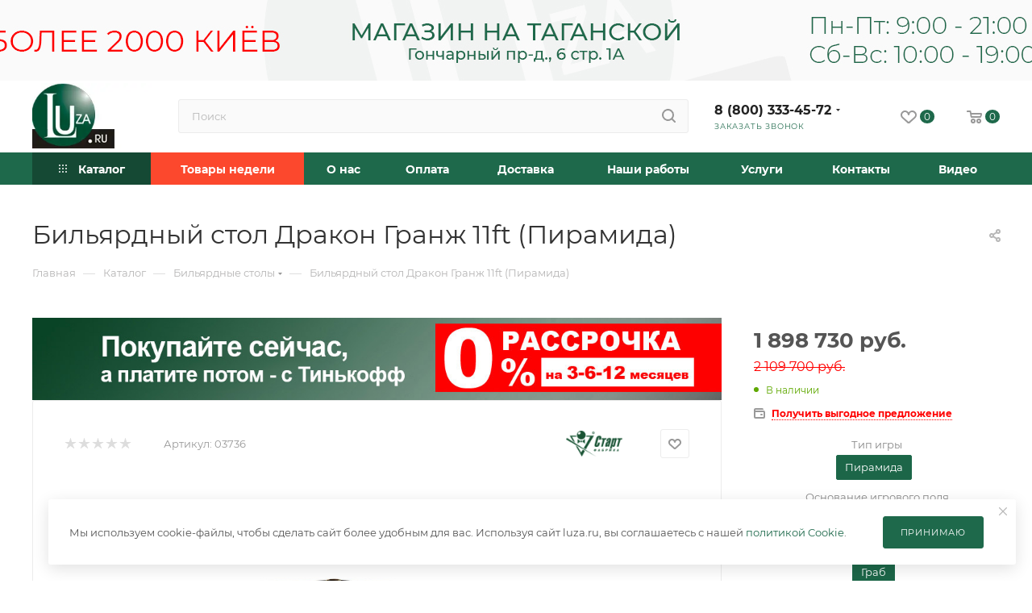

--- FILE ---
content_type: text/html; charset=windows-1251
request_url: https://vkvideo.ru/video_ext.php?oid=-169132832&id=456243301&hd=1
body_size: 15013
content:
<!DOCTYPE html>
<html class="VideoPage" lang='ru' dir='ltr'>
<head>
  <title>Video embed</title>
  <meta http-equiv="content-type" content="text/html; charset=windows-1251" />
  <meta http-equiv="X-UA-Compatible" content="IE=edge" />
  <meta name="viewport" content="width=device-width, initial-scale=1.0, minimum-scale=1.0, maximum-scale=1.0, user-scalable=yes, viewport-fit=cover">
  <meta name="robots" content="noindex, nofollow" />
  <script type="text/javascript">
    ;window.vk = Object.assign(window.vk || {}, {"id":0,"apiConfigDomains":{"apiDomain":"api.vkvideo.ru","loginDomain":"login.vk.com","connectDomain":"id.vk.com"},"cfg":{"special_subdomains_groups":[[-224318634,"test-sub-host","test_test_7777"],[-229780192,"test-sub-host-second","club229780192"],[-226270912,"specialdomaingroup","club226270912"],[-29809500,"sportmailru","sportmailru"],[-20301834,"cybersportru","cybersportru"],[-29809500,"sportmailru","match"],[-29809500,"sportmailru","app7297191"]],"error_monitoring_config":{"beforeSend":{"custom":true,"extension":true,"local":true,"unloading":true},"breadcrumbsLimit":5,"dsn":"https:\/\/efa96777c79b4ab4925936e4f31994dd@stacks.vk-portal.net\/291","ignore":{"errors":{"base":true,"custom":true,"recommended":true},"urls":{"custom":true,"recommended":true}},"integrations":{"AlreadySent":true,"Breadcrumbs":true,"ContextLines":true,"CurModuleDiffIssues":true,"Deduplication":true,"ExtraErrorData":true,"InlineScriptTag":true,"KnownIssues":true,"LangLoadingIssues":true,"NonErrorException":true,"StaticLoadingIssues":true},"sentry":{"enabled":true},"tracer":{"enabled":true,"token_release":"gx35BR5FEE195yNBV3vWpHvXNErPSqXvcCWKYF3FRTv0","token_testing":"EaxftKGshhDLWJPZOkhpAP0eqfZqPk6NuU6zB5euPEM"},"version":1},"sentry_vkvideo_config_web":{"beforeSend":{"custom":true,"extension":true,"local":true,"unloading":true},"breadcrumbsLimit":5,"dsn":"https:\/\/efa96777c79b4ab4925936e4f31994dd@stacks.vk-portal.net\/291","ignore":{"errors":{"base":true,"custom":true,"recommended":true},"urls":{"custom":true,"recommended":true}},"integrations":{"AlreadySent":true,"Breadcrumbs":true,"ContextLines":true,"CurModuleDiffIssues":true,"Deduplication":true,"ExtraErrorData":true,"InlineScriptTag":true,"KnownIssues":true,"LangLoadingIssues":true,"NonErrorException":true,"StaticLoadingIssues":true},"sentry":{"enabled":true},"tracer":{"enabled":true,"token_release":"gx35BR5FEE195yNBV3vWpHvXNErPSqXvcCWKYF3FRTv0","token_testing":"EaxftKGshhDLWJPZOkhpAP0eqfZqPk6NuU6zB5euPEM"},"version":1},"short_video_upload_duration_min":1,"short_video_upload_duration_max":180,"clips_description_max_length":4000,"clips_encode_progress_delay":3000,"clips_encode_progress_attempts":300,"reforged_in_vkcom_video_autoplay_enabled":true,"videoplayer_history_record_watch_time":25,"idle_tabs_log_interval":3600000,"statlogs_cookie_size_limit":3500,"feed_redesign2024_percent_of_video_in_viewport_for_autoplay":70,"web_show_more_distance":1500,"web_perf_use_new_logic":true,"front_metric_scale":1000,"akashi_endpoint":"https:\/\/akashi.vk-portal.net\/api\/v1\/web","langs_force_version":1,"vk_resource_compression_map":{"domain":{"userapi.com":"5","vk.com":"1"},"type":{"audio":"5","beacon":"11","css":"2","early-hints":"4","fetch":"7","iframe":"8","image":"12","img":"6","link":"1","navigation":"10","other":"13","script":"3","xmlhttprequest":"9"}},"indexeddb_cache_version":0,"vk_origin_frame_blacklist":["userapi.com"],"performance_stats_core_module_cooldown":0,"performance_stats_core_modules_coefficients":{"market_catalog":1},"performance_stats_product_id_cooldown":28800000,"support_community_link":"https:\/\/vk.com\/dont_panic_42","feed_requests_retries_count":{"newsfeed.get":1,"newsfeed.getByType":1,"wall.get":1},"static_domain_excluded_masks":["loader_nav","lang","sw\/","admin\/","internal\/","dyn-"]},"pe":{"devadmin_splash_screen_go_uploader":1,"beauty_wizard_spa":1,"video_dashboard_spa_rollout":1,"webinf_change_queue_analytics":1,"log_js_errors":1,"web_tracer":1,"audio_studio_ads_block_enabled":1,"stickers_edit_vmoji_box":1,"user_write_vkcom_cua_stats":1,"web_box_loader_refresh_coords_disabled_on_reused":1,"show_tgb_block_after_page_loaded":1,"links_parsing_latin_domain_enabled":1,"mini_apps_save_hash_on_language_change":1,"web_spa_redesign_disabled_page":1,"fix_eco_plate_navigation":1,"disable_push_equal_history_location":1,"stop_send_posting_error":1,"games_pass_ref_to_wall_post":1,"mini_apps_vkwebappopenapp_fix_unmount_in_layer":1,"mini_apps_replace_cur_app_with_get_current_app":1,"mini_apps_hide_loading_app_with_splash_screen":1,"mini_apps_duplicate_recommend_modal":1,"vk_app_notifications_act_to_api":1,"mini_apps_redirect_after_delete_mini_app":1,"apps_do_install_act_to_api":1,"mini_apps_app_friends_tt_react_api":1,"mini_apps_send_session_uuid":1,"audio_nav_screens_web":1,"new_gifts_catalog":1,"mini_apps_ads_write_debug_stats":1,"mini_apps_check_allowed_scopes_no_validation":1,"avoid_multiple_init":1,"await_spa_module":1,"web_ls_restrict_posts_keys":1,"web_spa_for_kids_page":1,"movies_and_serials_redesign":1,"ads_legacy_routes":1,"web_spa_router_community_page":1,"claim_fz149":1,"web_spa_router_music_playlist":1,"web_podcast_card_spa":1,"web_spa_router_checkout_v2_mobx":1,"web_spa_router_docs":1,"games_catalog_spa_web_search":1,"games_catalog_spa_web_tag_page":1,"games_catalog_spa_web_all_tags_page":1,"smb_web_spa_services":1,"market_orders_web_mobx_enabled":1,"web_spa_router_settings_balance":1,"web_spa_router_settings_testers":1,"strike_system_web_interface_access":1,"people_global_search_mobx":1,"profile_web_spa_enabled":1,"vkm_reforged_community_in_vkcom":1,"clips_web_use_spa_modal":1,"multi_env_supported":1,"market_dov_ozon_integration":1,"feed_section_navigation_fix":1,"feed_fix_empty_apply_options":1,"feed_adblock_flag_in_act":1,"fix_blocks_forcing_for_auto_test":1,"storybox_feed_link":1,"redesign_web_group_feature":1,"posting_track_event_count":1,"fix_anonymous_reply":1,"inline_attaches_icons":1,"avatar_component_refactor_web":1,"feed_wall_use_full_post_height_analytics_web":1,"feed_redesign2024_new_logic_for_video_autoplay_web":1,"clips_fix_autoplay_legacy":1,"vkm_widget_attaches":1,"vkm_notifier_filter_undefined_ts":1,"hide_notifier_errors":1,"log_web_cur_module_desync":1,"podcast_episode_favorites_service_mobx_web":1,"web_perf_core_vitals":1,"collect_ttlb":1,"web_collect_lcp_element_resource_metrics":1,"web_vitals_inp":1,"vk_resource_timing_stats":1,"web_photo_editor_hide_entrypoint":1,"web_fix_photoview_CON-38256":1,"photos_rotate_fix":1,"feed_fix_render_new_post":1,"profile_hide_country_field":1,"search_groups_confirm_disable_safe_search_web2":1,"video_added_videos_delete_rollout":1,"feed_post_video_layer_close_wkview_restore":1,"video_fix_url_swich_in_video_modal":1,"video_modal_author_link_bugfix":1,"short_video_export_modal":1,"modal_sharing_click_for_post_web":1,"mini_apps_share_enrich_web":1,"sentry_errors_fix":1,"stories_move_to_story_add_web":1,"stories_open_web_add_check_author":1,"support_text_check_disable_BO-10006":1,"stories_viewer_disable_spa_in_ads":1,"challenge_ajax_requests":1,"audio_search_suggestions_api_web":1,"remove_list_link_suffix":1,"video_player_ref_domain_embed":1,"fix_frame_transport_xss":1,"log_changing_vk_env":1,"webinf_lost_staging_cookie_guard":1,"enable_feature_toggles":1,"web_wait_core_spa_legacy":1,"video_dashboard_my_content_update":1,"video_legacy_edit_modal_add_publish_button":1,"video_vboard_redesign_master_toggle":1,"video_import_scrollbar":1,"feed_spa_post_modal_singleton":1,"ads_add_cta_banners":1,"lazy_tq_init":1,"mini_apps_send_session_uuid_bridge_events":1,"mini_apps_bridge_stats_bridge_log_field":1,"navigation_timespent_analytics":1,"webinf_check_spa_legacy_nav_layer_w":1,"webinf_static_poll_loader_nav":1,"mini_apps_fix_double_init_bridge":1,"games_send_track_visitor_activity":1,"mini_apps_collect_sessions_from_sdk":1,"mini_apps_send_my_tracker_activity":1,"mini_apps_prevent_double_mount_event":1,"mini_apps_collect_performance_from_sdk":1,"mini_apps_performance_v2":1,"mini_apps_parse_webview_url_for_launch_ref":1,"force_check_vkvideo_full_hostname_domains":1,"mini_apps_navgo_hash_fix":1,"mini_apps_navgo_hash_stats":1,"fix_jobs_link":1,"apps_show_app_slides_sheet_no_extra_closes":1,"mini_apps_show_actions_fix":1,"mini_apps_performance_close_app_empty_event":1,"mini_apps_catalog_search_wiki_fix":1,"web_spa_new_modals":1,"feed_spa_layer_open_fix":1,"audio_recoms_onboarding_entry_points":1,"redesign_audio_player_tooltip_dislikes_web_enabled":1,"audio_special_project_web":1,"profile_unauth_prefetch_web_fix":1,"profile_fix_bad_execute_response":1,"mini_apps_sdk_together_several_modals":1,"feed_viewport_dom_post":1,"web_messenger_open_app_ref":1,"test_folder_masks":1,"fav_dialog_with_yourself":1,"messenger_make_away_link_useful":1,"extended_static_loading_errors":1,"messages_new_empty_dialog_screen":1,"video_recom_tech_toast_fix":1,"send_user_info_stats":1,"unique_adblock_users":1,"users_wasm_support":1,"send_idle_tab_stats":1,"use_uv_player_on_vkvideo":1,"loginvk_api_use_anonymous_token":1,"search_games_catalog_web":1,"im_clocks_fix":1,"messenger_mediascope_stats_collect":1,"microlandings_marketing_blocks":1,"update_private_snippets_by_queue":1,"web_stories_narratives_redesign":1,"owner_change_photo_publish_story_via_sdk_backward_exp":1,"reports_miniapp":1,"feed_filter_photos_sizes_wide_enough":1,"reports_silent-mode-miniapp":1,"clear_data_cache":1,"new_hashtags_parser":1,"video_video_new_uploading_flow_rollout":1,"web_stats_transport_story_view":1,"stories_fix_story_close_animation_web":1,"force_act_in_get_params":1,"mini_apps_profile_bridge_fix":1,"ads_easy_promote_goods_new_create_api":1,"ads_market_autopromotion_bookmarks_stats":1,"vk_video_dashboard_monetization":1,"article_comments_analytics":1,"marusia_web_music_stats":1,"profile_enable_album_tabs":1,"mini_apps_send_stat_arguments_bridge_events_sdk":1,"web_vkapi_capture_async_stacktrace":1,"flush_async":1,"web_sw_server_routing":1,"vkm_spa_migration":1,"market_items_edit_via_admin":1,"vkidexp_3795_delete_web_to_app_item_video":1,"profile_internal_block_access_feature":1,"account_verified_link":1,"stories_creator_collect_perf_metrics":1,"video_dashboard_pwa_rollout":1,"community_authors_onboarding":1,"video_fix_wide_clips_resize":1,"mini_apps_send_stat_arguments_bridge_events":1,"ads_autopromotion_web_geo":1,"force_send_user_info":1,"video_web_spa_new_modals":1,"web_preload_routes_on_hover":1,"global_variable_wrapper":1,"web_static_loading_initial_issues":1,"webinf_redirect_for_anonymous":1,"vkm_reforged_in_vkcom_for_classic_interface":1,"mini_apps_global_search_mobx":1,"beauty_wizard_redesign":1,"statshouse_logging_legacy_injector":1,"ads_mailru_html_supported":1,"web_motion_init":1,"feed_open_audio_stats_for_react":1,"marusia_send_start_session":1,"web_spa_choose_narratives_modal":1,"messages_enable_vk_web_app_custom_message_processing":1,"photo_stream_settings_empty_albums_placeholder_web":1,"feed_csrf_hash_support_web":1,"feed_redesign_ad_data_secondary":1,"feed_ads_cta_secondary_link_support_web":1,"feed_redesign_v3_photoview_scroll_fix":1,"feed_spa_fix_get_poll_code":1,"feed_remove_dispatch_global_resize":1,"feed_photo_market_tags_in_grid":1,"profile_owner_content_tabs_settings":1,"owner_content_tabs_active_tab_click_transition":1,"nft_tab_show_empty":1,"stories_viewer_fix_lives_chat":1,"stickers.ugc":1,"vmoji.promo.avatar_suggestion.promo_counter":1,"static_updates_manager_in_sticker_picker":1,"sticker_picker_fast_select_pack":1,"cab_beta_launch_oct2025":1,"video_cab_rollout_oct2025":1,"video_dashboard_upload_auto_select_owner_fix":1,"vboard_settings_no_playlists_placeholder":1,"feed_post_video_in_carousel_controls_events_block":1,"mini_apps_filter_method_params":1,"open_app_bridge_event_to_api":1,"add_to_menu_event_to_api":1,"mini_apps_track_event_extra_call":1,"mini_apps.web_app_get_friends_with_api":1,"mini_apps_get_friends_mvk":1,"web_stats_send_beacon":1,"send_user_info_on_localhost":1,"search_clips_catalog_web_enabled":1,"search_mini_apps_catalog_enabled":1,"search_games_catalog_enabled":1,"web_fix_lazy_loader_rerender":1,"stickers_layer_vmoji_button":1,"feed_redesign_2024_extract_links_from_promo_post_web":1,"feed_attachemnts_fix_aspect_ratio":1,"feed_attachment_onmedia_audios_list":1,"feed_photo_market_tags":1,"feed_photo_market_tags_link_wrapper":1,"feed_action_button_compact_style_fix":1,"web_calls_community_straight_calls_disabled":1,"profile_age_mark":1,"web_spa_redesign_default_loading_error":1,"feed_account_info_service_refetch":1,"video_add_progress_link":1,"ads_mover_max_price_setting":1,"web2_story_box_enabled":1,"bugs_redesign_checklists_page":1,"clips_web_use_carousel_v2":1,"donut_new_cancel_subscription_modals":1,"fix_cyrillic_in_external_plain_urls":1,"feed_redesign_fix_mention":1,"feed_redesign_fix_hashtag_mention":1,"switch_all_album_photo_to_base_url":1,"vkui_account_fixit_10269":1,"web_spa_loading_error":1,"web_show_stories_creator_button_with_failed_stories_list":1,"video_control_actions_for_editor_or_administrator_community":1,"storybox_handler_use_new_url_validator_func":1,"search_all_clip_card_redesign_web_enabled":1,"stickers.popup.vkcom":1,"feed_grid_photo_padding_fix":1,"posting_move_publish_date_button":1,"new_posting_remove_protocol_fix_enable":1,"statshouse_logging_spa_show_error_boundary":1,"top_search_mobx_use_optimistic_preload_simple":1,"stories_breaking_hidden_community_name_line":1,"video_client_appid":1,"search_global_titles_redesign":1,"vmoji_web2_show_share_box":1,"bugs_checklist_user_run_limit":1,"bugs_checklist_honeypots":1,"bugs_create_report_from_checklist":1,"bugs_checklist_comments":1,"bugs_clone_checklist_enabled":1,"feed_posting_action_button_switch_fix":1,"bugs_product_checklists_block":1,"web_preload_stories_viewer_in_spa_feed":1,"stickers_catalog_open_non_purchasable":1,"feed_post_text_persist_lines_count_on_hide":1,"mvk_unused_skins_delete":1,"feed_spa_scroll_to_index":1,"reports_obscene-mode-miniapp":1,"feed_fix_cirillic_ad_host_name":1,"feed_post_action_button_with_underline":1,"mvk_fix_static_manager_race_condition":1,"mvk_keep_client_tab_id":1,"mvk_navgo_xss_fix":1,"vkm_mvk_open_chat_link":1,"search_clips_service_web_enabled":1,"posting_audio_restriction_audio_private_setting":1,"video_clickable_analytics_popular_video_card":1,"feed_posting_post_preview_replace_emoji_enabled":1,"web_spa_router_cart":1,"mvk_spa_disable_outdated_layout":1,"feed_redesign_wrap_away_chip_links":1,"clips_grid_disabled_counters":1,"feed_fix_get_owner_console_error":1,"groups_get_members_invites_filter":1,"search_tooltips_redesign_enabled":1,"clips_enable_prefetch_recom":1,"vkm_im_prefetch":1,"profile_web_declarative_prefetch":1,"video_web_spa_layout_prefetch":1,"reports_content_geoblock":1,"reports_zeus_object":1,"zeus":1,"ft_async_fetch_archived_toggles":1,"dmca_other_statistics":1,"mass_claim_geo_walls":1,"fakefeed_remove_nostrike_button":1,"ft_forbid_toggle_update":1,"support_reading_new_version":1,"zeus_object_comment_fix":1,"audio_upload_full_screen_banner_images_through_go_uploader":1,"audio_upload_full_screen_banner_csv_through_go_uploader":1,"scumfeed_drugs_detector_bot_score":1,"spamfeed_unreliable_filter":1,"prepressed_content_rollback_button":1,"create_live_modal_layer":1,"new_stickers_catalog":1,"feed_replace_emoji_with_images":1,"stickers_bot_link":1,"stickers_money_transfer_suggestions":1,"registration_item_stat":1,"mini_apps_web_call_api_form_data":1,"feed_post_menu_stats":1,"unauthorized_media_layer_box":1,"landing_vkpay_form_prod_env":1,"vkui_account_common_verification_mark":1,"stickers_catalog_reload_after_buy":1,"market_hide_cart_for_ozon_item_enabled":1,"attachments_primary_mode_web_feature":1,"post_context_menu_web":1,"feed_wall_search_only_by_posts":1,"vkm_reforged_in_vkcom":1,"frontend.vkm_reforged_in_vkcom":1,"vkm_switch_off_old_notifier_longpoll":1,"video_disable_restriction_action_for_moderator":1,"video_community_cover_crop_fix":1,"video_fix_authors_loading":1,"new_sticker_picker":1,"rlottie":1,"stickers_keywords_idb_cache":1,"dynamic_import_new_sticker_picker_module":1,"new_stickers_modal":1,"adsedit_replace_stories_link_amp":1,"onboarding_skip_country":1,"market_categories_v2":1,"video_remove_video_add_acts":1,"video_vars_module_fix":1,"video_fix_restriction_click":1,"video_fix_chat_button_interactive_video":1,"video_add_group_album_preselect_playlists":1,"video_app_additional_resources_loading":1,"video_fix_ability_to_add_private_video_to_public_playlist":1,"video_fix_return_subscription_page_reload":1,"video_community_anonymous_buttons_bugfix":1,"video_fix_stuck_embeddeds_after_resize":1,"sentry_ce_not_defined_error_fix":1,"video_upload_fix_donut_xss":1,"video_fix_missing_analitycs_prop_horizontal_scroll_component":1,"feed_coowners_list_modal_subscribe_button":1,"bugs_redesign_bugreport_page":1,"big_stickers_in_messenger":1,"video_player_track_onestat_errors":1,"video_community_actions_on_create":1,"video_community_create_link_fix":1,"video_user_dashboard_links":1,"mini_apps_ads_banner_redesign_v3":1,"mini_apps_ads_interstitial_multi":1,"vkvideo_nav_stats":1,"video_hide_share_tabs":1,"mix_friends_followers":1,"video_seo_short_video_page_title":1,"video_show_set_module_web":1,"video_fix_left_menu_effector":1,"video_rename_header_author_account":1,"video_clips_deleted_clip":1,"content_reports_new_profile_form":1,"feed_user_rec_with_hide_block_web":1,"connect_web_to_app_action":1,"stickers_fix_keywords_cache":1,"feed_ad_posts_redesign":1,"add_pack_to_wishlist_vkcom":1,"support_faq_articles_web_csat_new_flow_BO-10051":1,"new_gift_modal_in_catalog_vkcom":1,"new_gift_modal_vkcom":1,"new_sticker_gift_modal_vkcom":1,"new_wishlist_toggle_endpoints_vkcom":1,"video_history_search_enabled_web":1,"video_deleted_video_error_while_processing_fix":1,"video_confirmation_modal_after_exiting_editor":1,"video_fragment_boundaries_input_fix":1,"hide_views_tvchannels":1,"gift_description_with_links_vkcom":1,"gift_modal_route_fix_vkcom":1,"tgb_ads_new_interval_default":1,"animated_gifts":1,"frontend.vkm_redirect_to_messenger_from_profile":1,"frontend.bff_globals":1,"frontend.use_reserve_stats_url":1,"frontend.videodashboard_change_hint_behavior":1,"frontend.embed_config_max":1,"frontend.video_embed_recom_track_code":1,"frontend.enable_embed_js_api_for_yandex":1,"frontend.use_logo_link_as_object":1,"frontend.video_player_install_promo_popup":1,"frontend.video_player_install_promo_banner":1,"frontend.video_embed_disable_internal_endscreen":1,"frontend.handle_client_error_if_embed_fails":1,"frontend.use_detailed_error_message_if_embed_fails":1,"frontend.log_client_error_if_embed_fails":1,"frontend.create_live_from_dashboard":1,"frontend.webcast_upload_module_init_fix":1,"frontend.fix_vkvideo_navigation_stats":1,"frontend.fix_vk_video_page":1,"frontend.web_legacy_games_cut_query_params":1,"frontend.mini_apps_sdk_my_tracker_integration":1,"frontend.vkcom_video_card_view_log":1,"frontend.mini_apps_ads_sticky_motion":1,"frontend.mini_apps_ads_inter_multi_motion":1,"frontend.mini_apps_anonymous_launch":1,"frontend.perfomance_stats_in_games":1,"frontend.mini_apps_vk_bridge_flood_control":1,"frontend.mini_apps_ads_tech_stats":1,"frontend.video_web_spa_layout":1,"frontend.web_spa_music_catalog_section_page":1,"frontend.groups_spa_monetization_cashout":1,"frontend.vkm_fastchats":1,"frontend.video_anon_auth_redirect_fix":1,"frontend.fix_redirect_in_video_editing_modal":1,"frontend.video_close_modal_for_unauthorized":1,"frontend.new_playlist_snackbar_opening_fix":1,"frontend.video_mvk_videopage_with_playlist":1,"frontend.prioritize_linked_to_playlist_marks_over_direct_url":1,"frontend.video_dashboard_settings_redesign":1,"frontend.video_replace_video_authors_landing_url":1,"frontend.video_ads_showcase_premium_ad_banner":1,"frontend.video_card_log_v2_legacy":1,"frontend.video_scroll_to_top_button":1,"frontend.catalog_sport_topshelf":1,"frontend.throw_on_playerv3_init":1,"frontend.force_reload_enable_broadcast_transport":1,"frontend.apps_send_on_mini_app_launch_no_spa":1,"frontend.games_use_fallback_trackcode_stats":1,"frontend.resolve_screen_name_in_show_wiki":1,"frontend.audio_player_update_audio_tuple_fix":1,"frontend.spa_layout_video_first_chunk":1,"frontend.client_ext_counters":1,"frontend.passwordboxes":1,"frontend.login_url_remove_action":1,"frontend.page_loading_stats_new_interactives_timeout":1,"frontend.page_loading_stats_by_screen":1,"frontend.post_date_views_floor_rounding_COM-28400":1,"frontend.video_upcoming_live_open_modal":1,"frontend.video_player_track_onestat_errors":1,"frontend.video_back_button_from_videoeditor_fix":1,"frontend.prevent_clip_creation_when_video_is_processing":1,"frontend.stories_unread_check":1,"frontend.video_web_spa_live_page_unreg":1,"frontend.is_new_util_for_lockers":1,"frontend.video_uploader_snackbar_fix":1,"frontend.video_uploader_redirect_fix":1,"frontend.upload_redirects_snackbars_fix":1,"frontend.video_breadcrumbs_channel_redirect_fix":1,"frontend.live_flow_modals_layer":1,"frontend.video_live_embed_time_fix":1,"frontend.feed_one_post_screen_fix":1,"frontend.api_groups_join_disable_grouping":1,"frontend.video_web_spa_for_kids_page":1,"frontend.video_web_spa_movies_and_serials_page":1,"frontend.playlist_season_route":1,"frontend.video_web_spa_live_page":1,"frontend.mini_apps_fix_bookmakers_redirects":1,"frontend.fix_spa_web_feed_post_modal_reopen":1,"frontend.add_close_with_action_to_bridge_modals":1,"frontend.mini_apps_playmachine_modals_container_close_fix":1,"frontend.mini_apps_legacy_modal_outer_position_fix":1,"frontend.video_cards_click_logs":1,"frontend.fixed_top_menu_link":1,"frontend.video_new_embed_share_modal":1,"frontend.video_live_share_embed_modal_fix":1,"frontend.market_item_create_crop":1,"frontend.community_primary_block_for_all":1,"frontend.profile_snowballs":1,"frontend.sport_bookmakers_ads_live":1,"frontend.video_endscreen_vkcom_fix":1,"frontend.use_old_ads_params_in_uv_player":1,"frontend.video_skip_titles_for_player_v3":1,"frontend.video_show_autoplaynext":1,"frontend.fix_uv_player_preview_title":1,"frontend.fix_uv_player_init_stats":1,"frontend.video_player_force_autoplay_next_if_not_set":1,"frontend.new_overlay_player_v3":1,"frontend.stories_viewer_spa_video_fix_pause":1,"frontend.video_dashboard_settings_exit_modal_without_changes":1,"frontend.hide_statistic_button_in_lk":1,"frontend.live_catalog_onboarding":1,"frontend.live_track_code":1,"frontend.is_enabled_uploading_loggers":1,"frontend.video_batching_publishing_after_deleting_fix":1,"frontend.video_fix_useless_encoding_endpoint_polling":1,"frontend.hide_views_tvchannels":1,"frontend.video_inline_legacy_height_bugfix":1,"frontend.video_card_add_only_to_personal_playlists":1,"frontend.webinf_new_close_layers":1,"frontend.is_spa_page_enabled":1,"frontend.performance_stats_core_plugin":1,"frontend.global_variable_wrapper_batch_idle_callback":1,"frontend.show_tabs_in_category_showcase":1,"frontend.feed_spa_old_cub_support":1,"frontend.feed_fix_donut_placeholder_in_likes_feed":1,"frontend.video_comments_author_selector_rollout":1,"frontend.video_shared_state_for_group_service":1,"frontend.video_card_log_v2_spa":1,"frontend.vkm_set_max_retries_to_zero":1,"frontend.feed_audio_snippet":1,"frontend.video_dashboard_videodashboardurlservice_removed":1,"frontend.video_dashboard_recursive_subsections":1,"frontend.video_dashboard_advanced_timeline":1,"frontend.video_dashboard_clip_analytics_back_button":1,"frontend.video_dashboard_export_analytics":1,"frontend.video_dashboard_video_export":1,"frontend.video_fix_reset_links":1,"frontend.video_fix_import_button":1,"frontend.video_fix_adding_section_in_authors_settings":1,"frontend.video_dashboard_settings_catalog_removal":1,"frontend.vboard_reduce_numbers_in_metrics":1,"frontend.playlist_thumb_in_video_uploader_fix":1,"frontend.video_redisign_thumb_chooser":1,"frontend.performance_stats_core_plugin_statlogs":1,"frontend.disable_open_video_editor_button_1sec":1,"frontend.video_uploader_video_save_as_draft_fix":1,"frontend.video_live_embed_logo_fix":1,"frontend.performance_stats_product_plugin":1,"frontend.vk_web_app_add_to_community_success_modal_hidden_param":1,"frontend.third_level_domain_apps":1,"frontend.measure_module_navigation_stats_mvk":1,"frontend.feed_users_recom_static_type":1,"frontend.spa_api_drop_cache":1,"frontend.vkm_disable_wait_notifier_spa_me":1,"frontend.vkm_spa_migration_calls":1,"frontend.vkm_spa_migration_vkcom_me":1,"frontend.web_spa_community_settings_channel_detele_button":1,"frontend.for_kids_and_movie_serials_load_sections_in_background":1,"frontend.use_menu_tab_urls_from_api":1,"frontend.log_games_catalog_for_unauth_in_web_mvk":1,"frontend.games_catalog_service_refactor":1,"frontend.disable_editing_while_bulk_editing":1,"frontend.video_dashboard_watch_time_redesign":1,"frontend.video_group_album_infinite_loader":1,"frontend.dashboard_fix_summary_in_linecharts":1,"frontend.fix_redirect_to_video_upload_page":1,"frontend.apps_spa_grouping_api_requests":1,"frontend.apps_spa_execute_disabled_for_launch":1,"frontend.disable_get_embedded_url_grouping":1,"frontend.web_spa_mini_apps_layer_anonym_available":1,"frontend.mini_apps_fix_location_service":1,"frontend.games_search_ad_ref":1,"frontend.feed_badges_legal_notice_icon_enabled":1,"frontend.web_games_catalog_empty_featuring":1,"frontend.vkm_spa_migration_create_context":1,"frontend.vkm_spa_migration_api":1,"frontend.vkm_spa_migration_marusia":1,"frontend.vkm_spa_migration_browser_notification":1,"frontend.vkm_spa_migration_idle":1,"frontend.vkm_spa_migration_audio_player":1,"frontend.vkm_spa_migration_notification":1,"frontend.vkm_spa_migration_sharing":1,"frontend.video_live_page_search":1,"frontend.video_card_logs_second_iteration_fixes":1,"frontend.web_stories_viewer_index_db":1,"frontend.video_dashboard_custom_snackbar":1,"frontend.vboard_settings_general_view_fix_paddings":1,"frontend.interface-freeze-after-video-crop-in-safari-fix":1,"frontend.with_fixed_redirect_from_editor":1,"frontend.apps_spa_throw_launch_errors":1,"frontend.mini_apps_fix_double_setting_app_config":1,"frontend.sidebar_prevent_render_in_videodashboard":1,"frontend.video_catalog_kids_open_video_extended":1,"frontend.web_left_menu_app_views":1,"frontend.fix_audio_block_player_dislike":1,"frontend.geo_banned_user_videos_access_fix":1,"frontend.feed_error_in_end_enabled":1,"frontend.add_common_video_catalog_cache":1,"frontend.video_fix_update_catalog_on_route_change":1,"frontend.video_catalog_show_all_section_id":1,"frontend.category_showcase_error_redirect":1,"frontend.category_showcase_use_backurl_from_catalog":1,"frontend.video_fix_category_showcase_go_back_url":1,"frontend.video_get_by_ids_spa_video_page":1,"frontend.playlist_videos_href_fix":1,"frontend.live_follow_sync":1,"frontend.live_chat_toggle":1,"frontend.preview_mode":1,"frontend.feed_posting_erid_drafts_fix":1,"frontend.use_new_posting_view_model":1,"frontend.dashboard_send_video_id_on_export":1,"frontend.video_fix_open_video_in_new_tab":1,"frontend.sport_bookmakers_ads_rollout":1,"frontend.video_player_overlay_reactions":1,"frontend.live_onboarding":1,"frontend.cabinet_fix_header_overflow":1,"frontend.vkconnect_profile_menu_ok_banner_enabled":1,"frontend.feed_freeze_items_ui":1,"frontend.feed_scroll_restoration_from_non_feed_page":1,"frontend.video_dashboard_error_screen":1,"frontend.video_web_log_search_perf":1,"frontend.new_clip_analytics_page_enabled":1,"frontend.video_users_get_prefetch_fields_change":1,"frontend.scroll_to_comment":1,"frontend.datatestid_video_info_container":1,"frontend.cabinet_remove_period_from_caldendar":1,"frontend.vboard_mobile_calendar":1,"frontend.video_media_license_block":1,"frontend.web_games_catalog_wide_card_aspect_ratio":1,"frontend.spa_bridge_handler_get_friends":1,"frontend.mini_apps_get_auth_token_modal_spa":1,"frontend.wall_request_error_in_list_end":1,"frontend.web_wall_comments_loading_fix":1,"frontend.motion_ext_logger":1,"frontend.mini_apps_sync_set_location_logic":1,"frontend.add_spa_prefetch_new_env_params":1,"frontend.fix_generating_url_link":1,"frontend.live_event_emitter":1,"frontend.live_player_v2":1,"frontend.video_live_legacy_moderation_buttons":1,"frontend.live_sdk_auth":1,"frontend.spa_feed_ads_register_event":1,"frontend.clips_slots_moderation_buttons":1,"frontend.video_ads_widget_stats_params":1,"frontend.timecodes_new_regex":1,"frontend.vkvideo_transfer_replacers":1,"frontend.fix_jumping_onboarding":1,"frontend.mini_apps_redirect_for_games":1,"frontend.video_skip_titles_for_player_service":1,"frontend.dashboard_drafts_scheduled_delete_alert_text":1,"frontend.hide_views_tvchannels_main":1,"frontend.video_fragment_controls_accessibility":1,"frontend.add_common_for_legacy":1,"frontend.stories_storybox_mvk":1,"frontend.video_card_cache_loggin_fix":1,"frontend.live_player_overlay":1,"frontend.old_live_creation_flow":1,"frontend.vboard_responsive_last_video_widget":1,"frontend.mvk_flatten_tab_bar_history":1,"frontend.video_search_direct_url_fix":1,"frontend.web_podcast_episode_cell_actions":1,"frontend.spa_bridge_handler_open_app":1,"frontend.spa_bridge_handler_add_to_community":1,"frontend.spa_bridge_handler_close_app":1,"frontend.spa_bridge_handler_recommend":1,"frontend.spa_bridge_handler_show_leader_board_box":1,"frontend.spa_bridge_handler_open_pay_form":1,"frontend.mini_apps_spa_handler_set_location":1,"frontend.spa_bridge_handler_call_get_status":1,"frontend.spa_bridge_handler_call_start":1,"frontend.video_slots_moderation_buttons":1,"frontend.video_legacy_moderation_buttons":1,"frontend.dashboard_privacy_donut_levels":1,"frontend.video_dashboard_empty_table_selected_filters":1,"frontend.fixed_selected_videos_count_bulk_edit":1,"frontend.fix_cabinet_my_content_onboarding_shifting_on_scroll":1,"frontend.ban_users_from_comments":1,"frontend.fix_hyperlink_replacer":1,"frontend.video_catalog_kids_analytics_playlist":1,"frontend.feed_spa_primary_podcast":1,"frontend.dashboard_pwa_mobile_cell_nav_fix":1,"frontend.show_analytics_on_popular_video_click":1,"frontend.feed_fix_audio_attachments":1,"frontend.feed_force_autoplay":1,"frontend.dashboard_video_cell_new_actions":1,"frontend.videodashboard_bulk_add_to_playlist_popover":1,"frontend.wall_fix_prefetch":1,"frontend.hydrateroot_error_sats":1},"statsMeta":{"platform":"web2","st":false,"id":0,"time":1769394076,"hash":"6stPDiNVwE9M6tSYtcizOexq4d3Rq0XmRhglzyiM3ug","reloadVersion":42},"wsTransport":"https:\/\/stats.vk-portal.net","isVideoStandalone":true});window.isMVK = false;
  </script>
  <script type="text/javascript"   src="https://st6-21.vkvideo.ru/dist/web/video_embed_error.isolated.53414f57.js"></script><script type="text/javascript"   src="https://st6-21.vkvideo.ru/dist/web/polyfills.isolated.f8b6bfb2.js"></script><script type="text/javascript"   src="https://st6-21.vkvideo.ru/dist/web/error_monitoring.isolated.16e24467.js"></script><link type="text/css"  rel="stylesheet" href="https://st6-21.vkvideo.ru/dist/web/video_embed.isolated.74281136.css" /><script type="text/javascript"   src="https://st6-21.vkvideo.ru/dist/web/video_embed.isolated.403bcbc7.js"></script>
</head>
<body class="VideoPage__body">
  <div class="VideoPage__playerContainer"></div><noscript><div style="position:absolute;left:-10000px;">
<img src="//top-fwz1.mail.ru/counter?id=2579437;js=na" style="border:0;" height="1" width="1" />
</div></noscript>
  <script type="text/javascript">
    ;window.cur = Object.assign(window.cur || {}, {"apiPrefetchCache":[{"method":"video.get","request":{"owner_id":-169132832,"videos":"-169132832_456243301","is_embed":true,"extended":1,"api_hash":""},"version":"5.269","response":{"count":1,"items":[{"files":{"mp4_144":"https:\/\/vkvd587.okcdn.ru\/?expires=1769653276186&srcIp=18.223.29.87&pr=40&srcAg=CHROME_MAC&ms=185.226.55.236&type=4&sig=qcYjzcmiCCY&ct=0&urls=95.163.35.155&clientType=13&appId=512000384397&zs=43&id=7495214631449","mp4_240":"https:\/\/vkvd587.okcdn.ru\/?expires=1769653276186&srcIp=18.223.29.87&pr=40&srcAg=CHROME_MAC&ms=185.226.55.236&type=0&sig=5aSLlxRgNU8&ct=0&urls=95.163.35.155&clientType=13&appId=512000384397&zs=43&id=7495214631449","mp4_360":"https:\/\/vkvd587.okcdn.ru\/?expires=1769653276186&srcIp=18.223.29.87&pr=40&srcAg=CHROME_MAC&ms=185.226.55.236&type=1&sig=aOQGdRHsiV0&ct=0&urls=95.163.35.155&clientType=13&appId=512000384397&zs=43&id=7495214631449","mp4_480":"https:\/\/vkvd587.okcdn.ru\/?expires=1769653276186&srcIp=18.223.29.87&pr=40&srcAg=CHROME_MAC&ms=185.226.55.236&type=2&sig=jomitf_ceN0&ct=0&urls=95.163.35.155&clientType=13&appId=512000384397&zs=43&id=7495214631449","mp4_720":"https:\/\/vkvd587.okcdn.ru\/?expires=1769653276186&srcIp=18.223.29.87&pr=40&srcAg=CHROME_MAC&ms=185.226.55.236&type=3&sig=xieAFn2sPgw&ct=0&urls=95.163.35.155&clientType=13&appId=512000384397&zs=43&id=7495214631449","hls":"https:\/\/vkvd587.okcdn.ru\/video.m3u8?cmd=videoPlayerCdn&expires=1769653276186&srcIp=18.223.29.87&pr=40&srcAg=CHROME_MAC&ch=1676822812&ms=185.226.55.236&mid=4451275516148&type=2&sig=Rb8O6LkI7ps&ct=8&urls=95.163.35.155&clientType=13&zs=43&id=7495214631449","dash_sep":"https:\/\/vkvd587.okcdn.ru\/?expires=1769653276186&srcIp=18.223.29.87&pr=40&srcAg=CHROME_MAC&ch=1336333768&ms=185.226.55.236&type=1&sig=h9trqee85cY&ct=6&urls=95.163.35.155&clientType=13&appId=512000384397&zs=43&id=7495214631449","hls_fmp4":"https:\/\/vkvd587.okcdn.ru\/video.m3u8?cmd=videoPlayerCdn&expires=1769653276186&srcIp=18.223.29.87&pr=40&srcAg=CHROME_MAC&ch=1336333768&ms=185.226.55.236&mid=4451275516148&type=4&sig=4BuZ7e1zSfQ&ct=8&urls=95.163.35.155&clientType=13&zs=43&id=7495214631449","failover_host":"vkvd750.okcdn.ru"},"trailer":{"mp4_240":"https:\/\/vkvd587.okcdn.ru\/?expires=1769653276186&srcIp=18.223.29.87&srcAg=CHROME_MAC&ms=185.226.55.236&type=0&sig=IIw_Vi5_D5g&ct=19&urls=95.163.35.155&clientType=13&appId=512000384397&zs=43&id=7495214631449","mp4_360":"https:\/\/vkvd587.okcdn.ru\/?expires=1769653276186&srcIp=18.223.29.87&srcAg=CHROME_MAC&ms=185.226.55.236&type=1&sig=W3H0YDLvR8w&ct=19&urls=95.163.35.155&clientType=13&appId=512000384397&zs=43&id=7495214631449","mp4_480":"https:\/\/vkvd587.okcdn.ru\/?expires=1769653276186&srcIp=18.223.29.87&srcAg=CHROME_MAC&ms=185.226.55.236&type=2&sig=StE_1kottVw&ct=19&urls=95.163.35.155&clientType=13&appId=512000384397&zs=43&id=7495214631449","mp4_720":"https:\/\/vkvd587.okcdn.ru\/?expires=1769653276186&srcIp=18.223.29.87&srcAg=CHROME_MAC&ms=185.226.55.236&type=3&sig=Z6Ue7DeUmfY&ct=19&urls=95.163.35.155&clientType=13&appId=512000384397&zs=43&id=7495214631449"},"timeline_thumbs":{"count_per_image":9,"count_per_row":3,"count_total":88,"frame_height":180,"frame_width":320.000000,"links":["https:\/\/i.mycdn.me\/videoPreview?id=7495214631449&type=42&tkn=7qV98iUXPcptpjnry2e-8uZGkRo&uidx=0","https:\/\/i.mycdn.me\/videoPreview?id=7495214631449&type=42&tkn=7qV98iUXPcptpjnry2e-8uZGkRo&uidx=1","https:\/\/i.mycdn.me\/videoPreview?id=7495214631449&type=42&tkn=7qV98iUXPcptpjnry2e-8uZGkRo&uidx=2","https:\/\/i.mycdn.me\/videoPreview?id=7495214631449&type=42&tkn=7qV98iUXPcptpjnry2e-8uZGkRo&uidx=3","https:\/\/i.mycdn.me\/videoPreview?id=7495214631449&type=42&tkn=7qV98iUXPcptpjnry2e-8uZGkRo&uidx=4","https:\/\/i.mycdn.me\/videoPreview?id=7495214631449&type=42&tkn=7qV98iUXPcptpjnry2e-8uZGkRo&uidx=5","https:\/\/i.mycdn.me\/videoPreview?id=7495214631449&type=42&tkn=7qV98iUXPcptpjnry2e-8uZGkRo&uidx=6","https:\/\/i.mycdn.me\/videoPreview?id=7495214631449&type=42&tkn=7qV98iUXPcptpjnry2e-8uZGkRo&uidx=7","https:\/\/i.mycdn.me\/videoPreview?id=7495214631449&type=42&tkn=7qV98iUXPcptpjnry2e-8uZGkRo&uidx=8","https:\/\/i.mycdn.me\/videoPreview?id=7495214631449&type=42&tkn=7qV98iUXPcptpjnry2e-8uZGkRo&uidx=9"],"is_uv":true,"frequency":2},"ads":{"slot_id":916128,"timeout":1.000000,"can_play":1,"params":{"vk_id":"","duration":174,"video_id":"-169132832_456243301","lang":0,"child_mode":false,"child_profile":false,"groupId":169132832,"vk_catid":18,"is_xz_video":1,"_SITEID":503,"view":1,"ad_nav_screen":"embed"},"sections":["preroll","midroll","postroll"],"midroll_percents":[0.250000,0.750000],"autoplay_preroll":1},"action_button":{"id":"169132832","type":"group","url":"https:\/\/vk.com\/luza_ru_billiard","snippet":{"description":"","open_title":"Перейти в сообщество","title":"Luza.ru: магазин бильярда в Москве","type_name":"Сообщество","image":[{"url":"https:\/\/sun6-22.userapi.com\/s\/v1\/ig1\/GQ3Qhcaw74gmagDhbYyzOxrzKFHBnUHXYGbR2qz8rNS_hzg2tNqH4dKh6lMqSRvuRB-nafkp.jpg?quality=96&crop=0,0,200,200&as=32x32,48x48,72x72,108x108,160x160&ava=1&u=ryc5CIWX01Svukk4qxTdSSwVHpLfcx0Ho8eNsL6jiKU&cs=200x200","width":200,"height":200},{"url":"https:\/\/sun6-22.userapi.com\/s\/v1\/ig1\/GQ3Qhcaw74gmagDhbYyzOxrzKFHBnUHXYGbR2qz8rNS_hzg2tNqH4dKh6lMqSRvuRB-nafkp.jpg?quality=96&crop=0,0,200,200&as=32x32,48x48,72x72,108x108,160x160&ava=1&u=ryc5CIWX01Svukk4qxTdSSwVHpLfcx0Ho8eNsL6jiKU&cs=100x100","width":100,"height":100},{"url":"https:\/\/sun6-22.userapi.com\/s\/v1\/ig1\/GQ3Qhcaw74gmagDhbYyzOxrzKFHBnUHXYGbR2qz8rNS_hzg2tNqH4dKh6lMqSRvuRB-nafkp.jpg?quality=96&crop=0,0,200,200&as=32x32,48x48,72x72,108x108,160x160&ava=1&u=ryc5CIWX01Svukk4qxTdSSwVHpLfcx0Ho8eNsL6jiKU&cs=50x50","width":50,"height":50}]}},"can_be_pinned":false,"is_pinned":false,"stats_pixels":[{"event":"pause","url":"https:\/\/vkvideo.ru\/video_mediascope.php?event_name=pause&video_owner_id=-169132832&video_id=456243301&user_id=0&device_type=web&video_type=video&media=THV6YS5ydTog0LzQsNCz0LDQt9C40L0g0LHQuNC70YzRj9GA0LTQsCDQsiDQnNC-0YHQutCy0LU&ip=316611927&flags=2&hash=9bc0442c137026c69335ac07ef19f19dbb60723619edec2748435e724e00b000&fts={@fts_fake_sec}"},{"event":"resume","url":"https:\/\/vkvideo.ru\/video_mediascope.php?event_name=resume&video_owner_id=-169132832&video_id=456243301&user_id=0&device_type=web&video_type=video&media=THV6YS5ydTog0LzQsNCz0LDQt9C40L0g0LHQuNC70YzRj9GA0LTQsCDQsiDQnNC-0YHQutCy0LU&ip=316611927&flags=2&hash=f14842574f10fe04c68f1e6c658a434b9d58eb0b0bb4d63a7750613447612b93&fts={@fts_fake_sec}"},{"event":"heartbeat","url":"https:\/\/vkvideo.ru\/video_mediascope.php?event_name=heartbeat&video_owner_id=-169132832&video_id=456243301&user_id=0&device_type=web&video_type=video&media=THV6YS5ydTog0LzQsNCz0LDQt9C40L0g0LHQuNC70YzRj9GA0LTQsCDQsiDQnNC-0YHQutCy0LU&ip=316611927&flags=2&hash=487259c27e876b61d144ecc258efaa45195e0f8ed22e5f72b7b3e427add8d173&fts={@fts_fake_sec}","params":{"interval":30}},{"event":"stop","url":"https:\/\/vkvideo.ru\/video_mediascope.php?event_name=stop&video_owner_id=-169132832&video_id=456243301&user_id=0&device_type=web&video_type=video&media=THV6YS5ydTog0LzQsNCz0LDQt9C40L0g0LHQuNC70YzRj9GA0LTQsCDQsiDQnNC-0YHQutCy0LU&ip=316611927&flags=2&hash=2a2420eab7de80c91248d9160303e3bb8845c11e11c02cd12ace9b2f65db076e&fts={@fts_fake_sec}"},{"event":"start","url":"https:\/\/33412.ms.vk.com"},{"event":"heartbeat","url":"https:\/\/34412.ms.vk.com","params":{"interval":30}},{"event":"stop","url":"https:\/\/35412.ms.vk.com"},{"event":"resume","url":"https:\/\/33412.ms.vk.com"},{"event":"pause","url":"https:\/\/35412.ms.vk.com"}],"need_mediascope_stat":false,"direct_url":"https:\/\/vkvideo.ru\/video-169132832_456243301","share_url":"https:\/\/vkvideo.ru\/video-169132832_456243301","response_type":"full","can_like":1,"can_repost":1,"can_subscribe":1,"can_add":1,"can_play_in_background":1,"can_download":1,"comments":0,"date":1664568767,"description":"В этом видео мы покажем, как происходит занос бильярдных плит стола Виконт 12фт от фабрики РупТур.\n\nКупить бильярдный стол: https:\/\/www.luza.ru\/catalog\/billiards\/","duration":174,"image":[{"url":"https:\/\/sun9-47.userapi.com\/CN4931kDAxIkvOPwHUmBW-ijSuL7fhlUsgautQ\/T7JPVCXnUe4.jpg","width":130,"height":96,"with_padding":1},{"url":"https:\/\/sun9-50.userapi.com\/cLgjDYHFXkH4H9gMyYbq6zwIe7jKUGwhiyvKwA\/ubMpm5n2c0A.jpg","width":160,"height":120,"with_padding":1},{"url":"https:\/\/sun9-29.userapi.com\/0BzV3otNmUBNAkJJRhPln2zBsSv94pHKlDNa_A\/IQCzXw9GLcw.jpg","width":320,"height":240,"with_padding":1},{"url":"https:\/\/sun9-67.userapi.com\/za5DchKx42u8aSiwWmywsbLUyRoQpPpgBk2yRA\/sJojWSAW78w.jpg","width":800,"height":450,"with_padding":1},{"url":"https:\/\/sun9-85.userapi.com\/PMV5jqmkfANTe1qN3uMSv7_aZ3q4DzsQAI86Qg\/-6OOhzpnyWc.jpg","width":1280,"height":720},{"url":"https:\/\/sun9-16.userapi.com\/s3RP3xvcZPBfSIxGFBz-Izc48PYfUHX8icmilA\/9qa8T8_VTFM.jpg","width":320,"height":180},{"url":"https:\/\/sun9-36.userapi.com\/uVQJdirSUrk3VYdexkfCwpuatLdNEo0gwc7KFQ\/KKFs1treBOs.jpg","width":720,"height":405},{"url":"https:\/\/sun9-76.userapi.com\/kbH6CV38JAufpVfcqe0i5Av5m4mKzbUCseuwww\/onguon5dsjU.jpg","width":1024,"height":576},{"url":"https:\/\/sun9-43.userapi.com\/HOUD5IMpSE81nuO30HGvSBoQZDCROEc-JLiocw\/BOoguZETfMA.jpg","width":4096,"height":2304}],"first_frame":[{"url":"https:\/\/i.mycdn.me\/getVideoPreview?id=7495214631449&idx=0&type=39&tkn=336OLesRfu93RwQ-MKB7TOuMXD8&fn=vid_f","width":720,"height":405},{"url":"https:\/\/i.mycdn.me\/getVideoPreview?id=7495214631449&idx=0&type=39&tkn=336OLesRfu93RwQ-MKB7TOuMXD8&fn=vid_md","width":480,"height":270},{"url":"https:\/\/i.mycdn.me\/getVideoPreview?id=7495214631449&idx=0&type=39&tkn=336OLesRfu93RwQ-MKB7TOuMXD8&fn=vid_d","width":240,"height":135},{"url":"https:\/\/i.mycdn.me\/getVideoPreview?id=7495214631449&idx=0&type=39&tkn=336OLesRfu93RwQ-MKB7TOuMXD8&fn=vid_sm","width":128,"height":72},{"url":"https:\/\/i.mycdn.me\/getVideoPreview?id=7495214631449&idx=0&type=39&tkn=336OLesRfu93RwQ-MKB7TOuMXD8&fn=vid_w","width":1280,"height":720},{"url":"https:\/\/i.mycdn.me\/getVideoPreview?id=7495214631449&idx=0&type=39&tkn=336OLesRfu93RwQ-MKB7TOuMXD8&fn=vid_h","width":960,"height":540},{"url":"https:\/\/i.mycdn.me\/getVideoPreview?id=7495214631449&idx=0&type=39&tkn=336OLesRfu93RwQ-MKB7TOuMXD8&fn=vid_w","width":1280,"height":720}],"width":1280,"height":720,"id":456243301,"owner_id":-169132832,"ov_id":"4451275516148","title":"Занос и сборка бильярдного стола Виконт 12фт - Luza.ru","player":"https:\/\/vkvideo.ru\/video_ext.php?oid=-169132832&id=456243301&hash=c16e0553c7508c6c&__ref=vk.web2","restriction":{"title":"","text":"","blur":0,"can_play":1,"can_preview":1,"card_icon":[],"disclaimer_type":0,"list_icon":[],"icon_name":""},"added":0,"track_code":"video_f76c7e5fa16b2I0UbwUb9KqmhXRm_xsPOTj_Xa9K_i_8aWmxxDYGL8Tpuy1eNinMmZTaQFPJKToKDqoBwVnzS5kGGu6rQZe1SRZE0qHJ1s2ZlNo","tracking_info":{"navigation":{"source_screen":"embed","source_block":"no_block","source_prev_screen":"no_source_prev_screen"},"recom_info":{"feature_sampling_uuid":"","recom_sources":[]},"search_info":{"search_query_id":"0","search_iid":0}},"type":"video","views":513,"local_views":513,"likes":{"count":0,"user_likes":0},"reposts":{"count":0,"user_reposted":0},"can_dislike":1}],"max_attached_short_videos":20,"groups":[{"id":169132832,"name":"Luza.ru: магазин бильярда в Москве","screen_name":"luza_ru_billiard","is_closed":0,"type":"page","photo_50":"https:\/\/sun6-22.userapi.com\/s\/v1\/ig1\/GQ3Qhcaw74gmagDhbYyzOxrzKFHBnUHXYGbR2qz8rNS_hzg2tNqH4dKh6lMqSRvuRB-nafkp.jpg?quality=96&crop=0,0,200,200&as=32x32,48x48,72x72,108x108,160x160&ava=1&u=ryc5CIWX01Svukk4qxTdSSwVHpLfcx0Ho8eNsL6jiKU&cs=50x50","photo_100":"https:\/\/sun6-22.userapi.com\/s\/v1\/ig1\/GQ3Qhcaw74gmagDhbYyzOxrzKFHBnUHXYGbR2qz8rNS_hzg2tNqH4dKh6lMqSRvuRB-nafkp.jpg?quality=96&crop=0,0,200,200&as=32x32,48x48,72x72,108x108,160x160&ava=1&u=ryc5CIWX01Svukk4qxTdSSwVHpLfcx0Ho8eNsL6jiKU&cs=100x100","photo_200":"https:\/\/sun6-22.userapi.com\/s\/v1\/ig1\/GQ3Qhcaw74gmagDhbYyzOxrzKFHBnUHXYGbR2qz8rNS_hzg2tNqH4dKh6lMqSRvuRB-nafkp.jpg?quality=96&crop=0,0,200,200&as=32x32,48x48,72x72,108x108,160x160&ava=1&u=ryc5CIWX01Svukk4qxTdSSwVHpLfcx0Ho8eNsL6jiKU&cs=200x200","photo_base":"https:\/\/sun6-22.userapi.com\/s\/v1\/ig1\/GQ3Qhcaw74gmagDhbYyzOxrzKFHBnUHXYGbR2qz8rNS_hzg2tNqH4dKh6lMqSRvuRB-nafkp.jpg?quality=96&crop=0,0,200,200&as=32x32,48x48,72x72,108x108,160x160&ava=1&u=ryc5CIWX01Svukk4qxTdSSwVHpLfcx0Ho8eNsL6jiKU"}]},"error":null},{"method":"video.getPlayerConfig","request":{"module":"embed"},"version":"5.269","response":{"config":{"core":{"androidPreferredFormat":"dash","autoTrackSelection":{"bitrateFactorAtEmptyBuffer":2.800000,"bitrateFactorAtFullBuffer":2,"trackCooldownDecreaseQuality":3000,"trackCooldownIncreaseQuality":15000},"autostartOnlyIfVisible":true,"chromecastReceiverId":"07A4434E","collectingDecodingInfoEnabled":true,"configName":["embed_send_dash_live_debug"],"dash":{"qualityLimitsOnStall":{"resetQualityRestrictionTimeout":10000,"stallCountBeforeQualityDecrease":3,"stallDurationNoDataBeforeQualityDecrease":500},"rejectOnSourceOpenTimeout":true,"sourceOpenTimeout":3000},"devNullLogEnabled":true,"maxPlaybackTransitionInterval":10000,"preferHDR":true,"preferMultiStream":true,"sendDashLiveDebug":true,"stallsManager":{"enabled":false},"useHlsJs":false,"useManagedMediaSource":true,"useSafariEndlessRequestBugfix":true,"webmCodec":"av1"},"meta":["feature.collecting_codecs","feature.playback_status_animation","feature.posponed_player_init","feature.return_focus_on_controls_hide","module.embed","feature.send_dash_live_debug.module.embed"],"statistics":{"apiEnv":"okcdn","clearStorageAtUnload":false,"embedUrlParams":["partner_name"],"useVKComIsMobileLogic":true,"watchCoverageInterval":30000,"watchCoverageTimeoutFix":true},"ui":{"ads":{"isVsidOriginal":true},"configName":["return_focus_on_controls_hide"],"devNullLog":true,"downloadVKLanguages":true,"features":{"audioLanguages":true,"dpip":true,"episodesClustering":false,"forcePlayerDisplayBlock":true,"interactiveAreaControlShadow":true,"interactiveControlsExpectTimeBlinkAnimation":true,"interactiveControlsFillAnimation":true,"interactiveControlsHideAnimation":true,"interactiveControlsTapPlace":true,"interactiveGraph":false,"interactiveHistoryEndChapterFix":false,"interactiveLastFrame":true,"interactiveTimeIndicator":true,"interactiveTimeOpenUri":true,"mediaSession":false,"nextPrevButtons":false,"pip":true,"playbackStatusAnimationDuration":1000,"playbackStatusNextVideoAnimationDuration":1000,"playbackStatusNextVideoShow":true,"playbackStatusShow":true,"qualityDetailsSubMenuEnabled":true,"saveRate":true,"sentry":true,"thinStatistics":false,"thumbTimer":false,"userVideoPrefs":true},"logoType":"vk_video","returnFocusOnControlsHide":true,"sentry":{"sampleRate":0.010000},"updateBuiltinLanguages":true,"view":{"timelineSliderFilledColor":"#0077FF"}}}},"error":null}]}, {"screen":"embed","module":"video"});initEmbeddedPage({"owner_id":-169132832,"video_id":456243301,"viewer_id":0,"hash":"","action_hash":"33cf8c9e54e5634296","view_hash":"af843f047c68330f281d3dd910ac6582","ref_domain":"luza.ru","referer":"https:\/\/www.luza.ru\/catalog\/product\/drakon_granzh_11ft_piramida\/","logo_link":{"type":"video","url":"https:\/\/vkvideo.ru\/video-169132832_456243301"},"player_promo_config":{"tooltip":{"delay":3000,"is_enabled":false,"promo_link":"https:\/\/trk.mail.ru\/c\/d0ko30","promo_link_channel":"https:\/\/trk.mail.ru\/c\/wro213","t_text":"\u0421\u043a\u0430\u0447\u0430\u0442\u044c VK\u00a0\u0412\u0438\u0434\u0435\u043e"},"banner":{"delay":1,"has_icon":true,"is_embed_enabled":false,"is_mvk_enabled":false,"promo_link":"https:\/\/trk.mail.ru\/c\/d5hgu8","show_delay":0,"show_trigger":"onInited","t_button_text":"\u0421\u043a\u0430\u0447\u0430\u0442\u044c","t_subtitle":"\u0412\u00a0\u043f\u0440\u0438\u043b\u043e\u0436\u0435\u043d\u0438\u0438 \u0443\u0434\u043e\u0431\u043d\u0435\u0435","t_title":"VK\u00a0\u0412\u0438\u0434\u0435\u043e"},"popup":{"delay":0,"is_embed_enabled":false,"is_mvk_enabled":false,"promo_link":"https:\/\/trk.mail.ru\/c\/d5hgu8","show_delay":0,"show_trigger":"onPaused","t_button_text":"\u0421\u043a\u0430\u0447\u0430\u0442\u044c","t_close_text":"\u041d\u0435\u00a0\u0441\u0435\u0439\u0447\u0430\u0441","t_title":"\u0412\u00a0\u043f\u0440\u0438\u043b\u043e\u0436\u0435\u043d\u0438\u0438 VK\u00a0\u0412\u0438\u0434\u0435\u043e \u0443\u0434\u043e\u0431\u043d\u0435\u0435"}},"adman_params":{"extra":"","partner_name":"","partner_position":0,"partner_ext":0,"place_id":"","advertising_id":"","sitename":"luza.ru"},"options":{"send_ad_events":false,"is_action_button_enabled":false,"is_suggestion_pause_enabled":true,"is_announcement_endscreen_enabled":true,"is_suggestion_endscreen_enabled":true},"ads":{"slot_id":916128,"autoplay_preroll":true,"can_play":true,"params":{"vk_id":"","duration":174,"video_id":"-169132832_456243301","lang":0,"child_mode":false,"child_profile":false,"groupId":169132832,"vk_catid":18,"is_xz_video":1,"_SITEID":503,"view":1,"extra":"","partner_name":"","partner_position":0,"partner_ext":0,"place_id":"","advertising_id":"","sitename":"luza.ru","ad_nav_screen":"embed","os":"no","_SITEZONE":3},"stat_hash":"dc17878f589ed72a98","pl":21469,"pl_type":"other","a":0,"g":0}});
;(function (d, w) {
if (w.__dev) {
  return
}
var ts = d.createElement("script"); ts.type = "text/javascript"; ts.async = true;
ts.src = (d.location.protocol == "https:" ? "https:" : "http:") + "//top-fwz1.mail.ru/js/code.js";
var f = function () {var s = d.getElementsByTagName("script")[0]; s.parentNode.insertBefore(ts, s);};
if (w.opera == "[object Opera]") { d.addEventListener("DOMContentLoaded", f, false); } else { f(); }
})(document, window);
  </script>
</body>
</html>

--- FILE ---
content_type: text/html; charset=UTF-8
request_url: https://www.luza.ru/bitrix/components/bitrix/sale.prediction.product.detail/ajax.php
body_size: 146
content:
	<script>
	BX.ready(function () {
		BX.onCustomEvent('onHasNewPrediction', ['', 'sale_gift_product_1301451872']);
	});
	</script>
	

--- FILE ---
content_type: text/html; charset=utf-8
request_url: https://www.google.com/recaptcha/api2/anchor?ar=1&k=6LenZNMUAAAAANOK8hjNu8qJ1VizdRkW3Jz9Plej&co=aHR0cHM6Ly93d3cubHV6YS5ydTo0NDM.&hl=ru&v=PoyoqOPhxBO7pBk68S4YbpHZ&theme=light&size=normal&badge=bottomright&anchor-ms=20000&execute-ms=30000&cb=7mwv1d9hutd0
body_size: 50468
content:
<!DOCTYPE HTML><html dir="ltr" lang="ru"><head><meta http-equiv="Content-Type" content="text/html; charset=UTF-8">
<meta http-equiv="X-UA-Compatible" content="IE=edge">
<title>reCAPTCHA</title>
<style type="text/css">
/* cyrillic-ext */
@font-face {
  font-family: 'Roboto';
  font-style: normal;
  font-weight: 400;
  font-stretch: 100%;
  src: url(//fonts.gstatic.com/s/roboto/v48/KFO7CnqEu92Fr1ME7kSn66aGLdTylUAMa3GUBHMdazTgWw.woff2) format('woff2');
  unicode-range: U+0460-052F, U+1C80-1C8A, U+20B4, U+2DE0-2DFF, U+A640-A69F, U+FE2E-FE2F;
}
/* cyrillic */
@font-face {
  font-family: 'Roboto';
  font-style: normal;
  font-weight: 400;
  font-stretch: 100%;
  src: url(//fonts.gstatic.com/s/roboto/v48/KFO7CnqEu92Fr1ME7kSn66aGLdTylUAMa3iUBHMdazTgWw.woff2) format('woff2');
  unicode-range: U+0301, U+0400-045F, U+0490-0491, U+04B0-04B1, U+2116;
}
/* greek-ext */
@font-face {
  font-family: 'Roboto';
  font-style: normal;
  font-weight: 400;
  font-stretch: 100%;
  src: url(//fonts.gstatic.com/s/roboto/v48/KFO7CnqEu92Fr1ME7kSn66aGLdTylUAMa3CUBHMdazTgWw.woff2) format('woff2');
  unicode-range: U+1F00-1FFF;
}
/* greek */
@font-face {
  font-family: 'Roboto';
  font-style: normal;
  font-weight: 400;
  font-stretch: 100%;
  src: url(//fonts.gstatic.com/s/roboto/v48/KFO7CnqEu92Fr1ME7kSn66aGLdTylUAMa3-UBHMdazTgWw.woff2) format('woff2');
  unicode-range: U+0370-0377, U+037A-037F, U+0384-038A, U+038C, U+038E-03A1, U+03A3-03FF;
}
/* math */
@font-face {
  font-family: 'Roboto';
  font-style: normal;
  font-weight: 400;
  font-stretch: 100%;
  src: url(//fonts.gstatic.com/s/roboto/v48/KFO7CnqEu92Fr1ME7kSn66aGLdTylUAMawCUBHMdazTgWw.woff2) format('woff2');
  unicode-range: U+0302-0303, U+0305, U+0307-0308, U+0310, U+0312, U+0315, U+031A, U+0326-0327, U+032C, U+032F-0330, U+0332-0333, U+0338, U+033A, U+0346, U+034D, U+0391-03A1, U+03A3-03A9, U+03B1-03C9, U+03D1, U+03D5-03D6, U+03F0-03F1, U+03F4-03F5, U+2016-2017, U+2034-2038, U+203C, U+2040, U+2043, U+2047, U+2050, U+2057, U+205F, U+2070-2071, U+2074-208E, U+2090-209C, U+20D0-20DC, U+20E1, U+20E5-20EF, U+2100-2112, U+2114-2115, U+2117-2121, U+2123-214F, U+2190, U+2192, U+2194-21AE, U+21B0-21E5, U+21F1-21F2, U+21F4-2211, U+2213-2214, U+2216-22FF, U+2308-230B, U+2310, U+2319, U+231C-2321, U+2336-237A, U+237C, U+2395, U+239B-23B7, U+23D0, U+23DC-23E1, U+2474-2475, U+25AF, U+25B3, U+25B7, U+25BD, U+25C1, U+25CA, U+25CC, U+25FB, U+266D-266F, U+27C0-27FF, U+2900-2AFF, U+2B0E-2B11, U+2B30-2B4C, U+2BFE, U+3030, U+FF5B, U+FF5D, U+1D400-1D7FF, U+1EE00-1EEFF;
}
/* symbols */
@font-face {
  font-family: 'Roboto';
  font-style: normal;
  font-weight: 400;
  font-stretch: 100%;
  src: url(//fonts.gstatic.com/s/roboto/v48/KFO7CnqEu92Fr1ME7kSn66aGLdTylUAMaxKUBHMdazTgWw.woff2) format('woff2');
  unicode-range: U+0001-000C, U+000E-001F, U+007F-009F, U+20DD-20E0, U+20E2-20E4, U+2150-218F, U+2190, U+2192, U+2194-2199, U+21AF, U+21E6-21F0, U+21F3, U+2218-2219, U+2299, U+22C4-22C6, U+2300-243F, U+2440-244A, U+2460-24FF, U+25A0-27BF, U+2800-28FF, U+2921-2922, U+2981, U+29BF, U+29EB, U+2B00-2BFF, U+4DC0-4DFF, U+FFF9-FFFB, U+10140-1018E, U+10190-1019C, U+101A0, U+101D0-101FD, U+102E0-102FB, U+10E60-10E7E, U+1D2C0-1D2D3, U+1D2E0-1D37F, U+1F000-1F0FF, U+1F100-1F1AD, U+1F1E6-1F1FF, U+1F30D-1F30F, U+1F315, U+1F31C, U+1F31E, U+1F320-1F32C, U+1F336, U+1F378, U+1F37D, U+1F382, U+1F393-1F39F, U+1F3A7-1F3A8, U+1F3AC-1F3AF, U+1F3C2, U+1F3C4-1F3C6, U+1F3CA-1F3CE, U+1F3D4-1F3E0, U+1F3ED, U+1F3F1-1F3F3, U+1F3F5-1F3F7, U+1F408, U+1F415, U+1F41F, U+1F426, U+1F43F, U+1F441-1F442, U+1F444, U+1F446-1F449, U+1F44C-1F44E, U+1F453, U+1F46A, U+1F47D, U+1F4A3, U+1F4B0, U+1F4B3, U+1F4B9, U+1F4BB, U+1F4BF, U+1F4C8-1F4CB, U+1F4D6, U+1F4DA, U+1F4DF, U+1F4E3-1F4E6, U+1F4EA-1F4ED, U+1F4F7, U+1F4F9-1F4FB, U+1F4FD-1F4FE, U+1F503, U+1F507-1F50B, U+1F50D, U+1F512-1F513, U+1F53E-1F54A, U+1F54F-1F5FA, U+1F610, U+1F650-1F67F, U+1F687, U+1F68D, U+1F691, U+1F694, U+1F698, U+1F6AD, U+1F6B2, U+1F6B9-1F6BA, U+1F6BC, U+1F6C6-1F6CF, U+1F6D3-1F6D7, U+1F6E0-1F6EA, U+1F6F0-1F6F3, U+1F6F7-1F6FC, U+1F700-1F7FF, U+1F800-1F80B, U+1F810-1F847, U+1F850-1F859, U+1F860-1F887, U+1F890-1F8AD, U+1F8B0-1F8BB, U+1F8C0-1F8C1, U+1F900-1F90B, U+1F93B, U+1F946, U+1F984, U+1F996, U+1F9E9, U+1FA00-1FA6F, U+1FA70-1FA7C, U+1FA80-1FA89, U+1FA8F-1FAC6, U+1FACE-1FADC, U+1FADF-1FAE9, U+1FAF0-1FAF8, U+1FB00-1FBFF;
}
/* vietnamese */
@font-face {
  font-family: 'Roboto';
  font-style: normal;
  font-weight: 400;
  font-stretch: 100%;
  src: url(//fonts.gstatic.com/s/roboto/v48/KFO7CnqEu92Fr1ME7kSn66aGLdTylUAMa3OUBHMdazTgWw.woff2) format('woff2');
  unicode-range: U+0102-0103, U+0110-0111, U+0128-0129, U+0168-0169, U+01A0-01A1, U+01AF-01B0, U+0300-0301, U+0303-0304, U+0308-0309, U+0323, U+0329, U+1EA0-1EF9, U+20AB;
}
/* latin-ext */
@font-face {
  font-family: 'Roboto';
  font-style: normal;
  font-weight: 400;
  font-stretch: 100%;
  src: url(//fonts.gstatic.com/s/roboto/v48/KFO7CnqEu92Fr1ME7kSn66aGLdTylUAMa3KUBHMdazTgWw.woff2) format('woff2');
  unicode-range: U+0100-02BA, U+02BD-02C5, U+02C7-02CC, U+02CE-02D7, U+02DD-02FF, U+0304, U+0308, U+0329, U+1D00-1DBF, U+1E00-1E9F, U+1EF2-1EFF, U+2020, U+20A0-20AB, U+20AD-20C0, U+2113, U+2C60-2C7F, U+A720-A7FF;
}
/* latin */
@font-face {
  font-family: 'Roboto';
  font-style: normal;
  font-weight: 400;
  font-stretch: 100%;
  src: url(//fonts.gstatic.com/s/roboto/v48/KFO7CnqEu92Fr1ME7kSn66aGLdTylUAMa3yUBHMdazQ.woff2) format('woff2');
  unicode-range: U+0000-00FF, U+0131, U+0152-0153, U+02BB-02BC, U+02C6, U+02DA, U+02DC, U+0304, U+0308, U+0329, U+2000-206F, U+20AC, U+2122, U+2191, U+2193, U+2212, U+2215, U+FEFF, U+FFFD;
}
/* cyrillic-ext */
@font-face {
  font-family: 'Roboto';
  font-style: normal;
  font-weight: 500;
  font-stretch: 100%;
  src: url(//fonts.gstatic.com/s/roboto/v48/KFO7CnqEu92Fr1ME7kSn66aGLdTylUAMa3GUBHMdazTgWw.woff2) format('woff2');
  unicode-range: U+0460-052F, U+1C80-1C8A, U+20B4, U+2DE0-2DFF, U+A640-A69F, U+FE2E-FE2F;
}
/* cyrillic */
@font-face {
  font-family: 'Roboto';
  font-style: normal;
  font-weight: 500;
  font-stretch: 100%;
  src: url(//fonts.gstatic.com/s/roboto/v48/KFO7CnqEu92Fr1ME7kSn66aGLdTylUAMa3iUBHMdazTgWw.woff2) format('woff2');
  unicode-range: U+0301, U+0400-045F, U+0490-0491, U+04B0-04B1, U+2116;
}
/* greek-ext */
@font-face {
  font-family: 'Roboto';
  font-style: normal;
  font-weight: 500;
  font-stretch: 100%;
  src: url(//fonts.gstatic.com/s/roboto/v48/KFO7CnqEu92Fr1ME7kSn66aGLdTylUAMa3CUBHMdazTgWw.woff2) format('woff2');
  unicode-range: U+1F00-1FFF;
}
/* greek */
@font-face {
  font-family: 'Roboto';
  font-style: normal;
  font-weight: 500;
  font-stretch: 100%;
  src: url(//fonts.gstatic.com/s/roboto/v48/KFO7CnqEu92Fr1ME7kSn66aGLdTylUAMa3-UBHMdazTgWw.woff2) format('woff2');
  unicode-range: U+0370-0377, U+037A-037F, U+0384-038A, U+038C, U+038E-03A1, U+03A3-03FF;
}
/* math */
@font-face {
  font-family: 'Roboto';
  font-style: normal;
  font-weight: 500;
  font-stretch: 100%;
  src: url(//fonts.gstatic.com/s/roboto/v48/KFO7CnqEu92Fr1ME7kSn66aGLdTylUAMawCUBHMdazTgWw.woff2) format('woff2');
  unicode-range: U+0302-0303, U+0305, U+0307-0308, U+0310, U+0312, U+0315, U+031A, U+0326-0327, U+032C, U+032F-0330, U+0332-0333, U+0338, U+033A, U+0346, U+034D, U+0391-03A1, U+03A3-03A9, U+03B1-03C9, U+03D1, U+03D5-03D6, U+03F0-03F1, U+03F4-03F5, U+2016-2017, U+2034-2038, U+203C, U+2040, U+2043, U+2047, U+2050, U+2057, U+205F, U+2070-2071, U+2074-208E, U+2090-209C, U+20D0-20DC, U+20E1, U+20E5-20EF, U+2100-2112, U+2114-2115, U+2117-2121, U+2123-214F, U+2190, U+2192, U+2194-21AE, U+21B0-21E5, U+21F1-21F2, U+21F4-2211, U+2213-2214, U+2216-22FF, U+2308-230B, U+2310, U+2319, U+231C-2321, U+2336-237A, U+237C, U+2395, U+239B-23B7, U+23D0, U+23DC-23E1, U+2474-2475, U+25AF, U+25B3, U+25B7, U+25BD, U+25C1, U+25CA, U+25CC, U+25FB, U+266D-266F, U+27C0-27FF, U+2900-2AFF, U+2B0E-2B11, U+2B30-2B4C, U+2BFE, U+3030, U+FF5B, U+FF5D, U+1D400-1D7FF, U+1EE00-1EEFF;
}
/* symbols */
@font-face {
  font-family: 'Roboto';
  font-style: normal;
  font-weight: 500;
  font-stretch: 100%;
  src: url(//fonts.gstatic.com/s/roboto/v48/KFO7CnqEu92Fr1ME7kSn66aGLdTylUAMaxKUBHMdazTgWw.woff2) format('woff2');
  unicode-range: U+0001-000C, U+000E-001F, U+007F-009F, U+20DD-20E0, U+20E2-20E4, U+2150-218F, U+2190, U+2192, U+2194-2199, U+21AF, U+21E6-21F0, U+21F3, U+2218-2219, U+2299, U+22C4-22C6, U+2300-243F, U+2440-244A, U+2460-24FF, U+25A0-27BF, U+2800-28FF, U+2921-2922, U+2981, U+29BF, U+29EB, U+2B00-2BFF, U+4DC0-4DFF, U+FFF9-FFFB, U+10140-1018E, U+10190-1019C, U+101A0, U+101D0-101FD, U+102E0-102FB, U+10E60-10E7E, U+1D2C0-1D2D3, U+1D2E0-1D37F, U+1F000-1F0FF, U+1F100-1F1AD, U+1F1E6-1F1FF, U+1F30D-1F30F, U+1F315, U+1F31C, U+1F31E, U+1F320-1F32C, U+1F336, U+1F378, U+1F37D, U+1F382, U+1F393-1F39F, U+1F3A7-1F3A8, U+1F3AC-1F3AF, U+1F3C2, U+1F3C4-1F3C6, U+1F3CA-1F3CE, U+1F3D4-1F3E0, U+1F3ED, U+1F3F1-1F3F3, U+1F3F5-1F3F7, U+1F408, U+1F415, U+1F41F, U+1F426, U+1F43F, U+1F441-1F442, U+1F444, U+1F446-1F449, U+1F44C-1F44E, U+1F453, U+1F46A, U+1F47D, U+1F4A3, U+1F4B0, U+1F4B3, U+1F4B9, U+1F4BB, U+1F4BF, U+1F4C8-1F4CB, U+1F4D6, U+1F4DA, U+1F4DF, U+1F4E3-1F4E6, U+1F4EA-1F4ED, U+1F4F7, U+1F4F9-1F4FB, U+1F4FD-1F4FE, U+1F503, U+1F507-1F50B, U+1F50D, U+1F512-1F513, U+1F53E-1F54A, U+1F54F-1F5FA, U+1F610, U+1F650-1F67F, U+1F687, U+1F68D, U+1F691, U+1F694, U+1F698, U+1F6AD, U+1F6B2, U+1F6B9-1F6BA, U+1F6BC, U+1F6C6-1F6CF, U+1F6D3-1F6D7, U+1F6E0-1F6EA, U+1F6F0-1F6F3, U+1F6F7-1F6FC, U+1F700-1F7FF, U+1F800-1F80B, U+1F810-1F847, U+1F850-1F859, U+1F860-1F887, U+1F890-1F8AD, U+1F8B0-1F8BB, U+1F8C0-1F8C1, U+1F900-1F90B, U+1F93B, U+1F946, U+1F984, U+1F996, U+1F9E9, U+1FA00-1FA6F, U+1FA70-1FA7C, U+1FA80-1FA89, U+1FA8F-1FAC6, U+1FACE-1FADC, U+1FADF-1FAE9, U+1FAF0-1FAF8, U+1FB00-1FBFF;
}
/* vietnamese */
@font-face {
  font-family: 'Roboto';
  font-style: normal;
  font-weight: 500;
  font-stretch: 100%;
  src: url(//fonts.gstatic.com/s/roboto/v48/KFO7CnqEu92Fr1ME7kSn66aGLdTylUAMa3OUBHMdazTgWw.woff2) format('woff2');
  unicode-range: U+0102-0103, U+0110-0111, U+0128-0129, U+0168-0169, U+01A0-01A1, U+01AF-01B0, U+0300-0301, U+0303-0304, U+0308-0309, U+0323, U+0329, U+1EA0-1EF9, U+20AB;
}
/* latin-ext */
@font-face {
  font-family: 'Roboto';
  font-style: normal;
  font-weight: 500;
  font-stretch: 100%;
  src: url(//fonts.gstatic.com/s/roboto/v48/KFO7CnqEu92Fr1ME7kSn66aGLdTylUAMa3KUBHMdazTgWw.woff2) format('woff2');
  unicode-range: U+0100-02BA, U+02BD-02C5, U+02C7-02CC, U+02CE-02D7, U+02DD-02FF, U+0304, U+0308, U+0329, U+1D00-1DBF, U+1E00-1E9F, U+1EF2-1EFF, U+2020, U+20A0-20AB, U+20AD-20C0, U+2113, U+2C60-2C7F, U+A720-A7FF;
}
/* latin */
@font-face {
  font-family: 'Roboto';
  font-style: normal;
  font-weight: 500;
  font-stretch: 100%;
  src: url(//fonts.gstatic.com/s/roboto/v48/KFO7CnqEu92Fr1ME7kSn66aGLdTylUAMa3yUBHMdazQ.woff2) format('woff2');
  unicode-range: U+0000-00FF, U+0131, U+0152-0153, U+02BB-02BC, U+02C6, U+02DA, U+02DC, U+0304, U+0308, U+0329, U+2000-206F, U+20AC, U+2122, U+2191, U+2193, U+2212, U+2215, U+FEFF, U+FFFD;
}
/* cyrillic-ext */
@font-face {
  font-family: 'Roboto';
  font-style: normal;
  font-weight: 900;
  font-stretch: 100%;
  src: url(//fonts.gstatic.com/s/roboto/v48/KFO7CnqEu92Fr1ME7kSn66aGLdTylUAMa3GUBHMdazTgWw.woff2) format('woff2');
  unicode-range: U+0460-052F, U+1C80-1C8A, U+20B4, U+2DE0-2DFF, U+A640-A69F, U+FE2E-FE2F;
}
/* cyrillic */
@font-face {
  font-family: 'Roboto';
  font-style: normal;
  font-weight: 900;
  font-stretch: 100%;
  src: url(//fonts.gstatic.com/s/roboto/v48/KFO7CnqEu92Fr1ME7kSn66aGLdTylUAMa3iUBHMdazTgWw.woff2) format('woff2');
  unicode-range: U+0301, U+0400-045F, U+0490-0491, U+04B0-04B1, U+2116;
}
/* greek-ext */
@font-face {
  font-family: 'Roboto';
  font-style: normal;
  font-weight: 900;
  font-stretch: 100%;
  src: url(//fonts.gstatic.com/s/roboto/v48/KFO7CnqEu92Fr1ME7kSn66aGLdTylUAMa3CUBHMdazTgWw.woff2) format('woff2');
  unicode-range: U+1F00-1FFF;
}
/* greek */
@font-face {
  font-family: 'Roboto';
  font-style: normal;
  font-weight: 900;
  font-stretch: 100%;
  src: url(//fonts.gstatic.com/s/roboto/v48/KFO7CnqEu92Fr1ME7kSn66aGLdTylUAMa3-UBHMdazTgWw.woff2) format('woff2');
  unicode-range: U+0370-0377, U+037A-037F, U+0384-038A, U+038C, U+038E-03A1, U+03A3-03FF;
}
/* math */
@font-face {
  font-family: 'Roboto';
  font-style: normal;
  font-weight: 900;
  font-stretch: 100%;
  src: url(//fonts.gstatic.com/s/roboto/v48/KFO7CnqEu92Fr1ME7kSn66aGLdTylUAMawCUBHMdazTgWw.woff2) format('woff2');
  unicode-range: U+0302-0303, U+0305, U+0307-0308, U+0310, U+0312, U+0315, U+031A, U+0326-0327, U+032C, U+032F-0330, U+0332-0333, U+0338, U+033A, U+0346, U+034D, U+0391-03A1, U+03A3-03A9, U+03B1-03C9, U+03D1, U+03D5-03D6, U+03F0-03F1, U+03F4-03F5, U+2016-2017, U+2034-2038, U+203C, U+2040, U+2043, U+2047, U+2050, U+2057, U+205F, U+2070-2071, U+2074-208E, U+2090-209C, U+20D0-20DC, U+20E1, U+20E5-20EF, U+2100-2112, U+2114-2115, U+2117-2121, U+2123-214F, U+2190, U+2192, U+2194-21AE, U+21B0-21E5, U+21F1-21F2, U+21F4-2211, U+2213-2214, U+2216-22FF, U+2308-230B, U+2310, U+2319, U+231C-2321, U+2336-237A, U+237C, U+2395, U+239B-23B7, U+23D0, U+23DC-23E1, U+2474-2475, U+25AF, U+25B3, U+25B7, U+25BD, U+25C1, U+25CA, U+25CC, U+25FB, U+266D-266F, U+27C0-27FF, U+2900-2AFF, U+2B0E-2B11, U+2B30-2B4C, U+2BFE, U+3030, U+FF5B, U+FF5D, U+1D400-1D7FF, U+1EE00-1EEFF;
}
/* symbols */
@font-face {
  font-family: 'Roboto';
  font-style: normal;
  font-weight: 900;
  font-stretch: 100%;
  src: url(//fonts.gstatic.com/s/roboto/v48/KFO7CnqEu92Fr1ME7kSn66aGLdTylUAMaxKUBHMdazTgWw.woff2) format('woff2');
  unicode-range: U+0001-000C, U+000E-001F, U+007F-009F, U+20DD-20E0, U+20E2-20E4, U+2150-218F, U+2190, U+2192, U+2194-2199, U+21AF, U+21E6-21F0, U+21F3, U+2218-2219, U+2299, U+22C4-22C6, U+2300-243F, U+2440-244A, U+2460-24FF, U+25A0-27BF, U+2800-28FF, U+2921-2922, U+2981, U+29BF, U+29EB, U+2B00-2BFF, U+4DC0-4DFF, U+FFF9-FFFB, U+10140-1018E, U+10190-1019C, U+101A0, U+101D0-101FD, U+102E0-102FB, U+10E60-10E7E, U+1D2C0-1D2D3, U+1D2E0-1D37F, U+1F000-1F0FF, U+1F100-1F1AD, U+1F1E6-1F1FF, U+1F30D-1F30F, U+1F315, U+1F31C, U+1F31E, U+1F320-1F32C, U+1F336, U+1F378, U+1F37D, U+1F382, U+1F393-1F39F, U+1F3A7-1F3A8, U+1F3AC-1F3AF, U+1F3C2, U+1F3C4-1F3C6, U+1F3CA-1F3CE, U+1F3D4-1F3E0, U+1F3ED, U+1F3F1-1F3F3, U+1F3F5-1F3F7, U+1F408, U+1F415, U+1F41F, U+1F426, U+1F43F, U+1F441-1F442, U+1F444, U+1F446-1F449, U+1F44C-1F44E, U+1F453, U+1F46A, U+1F47D, U+1F4A3, U+1F4B0, U+1F4B3, U+1F4B9, U+1F4BB, U+1F4BF, U+1F4C8-1F4CB, U+1F4D6, U+1F4DA, U+1F4DF, U+1F4E3-1F4E6, U+1F4EA-1F4ED, U+1F4F7, U+1F4F9-1F4FB, U+1F4FD-1F4FE, U+1F503, U+1F507-1F50B, U+1F50D, U+1F512-1F513, U+1F53E-1F54A, U+1F54F-1F5FA, U+1F610, U+1F650-1F67F, U+1F687, U+1F68D, U+1F691, U+1F694, U+1F698, U+1F6AD, U+1F6B2, U+1F6B9-1F6BA, U+1F6BC, U+1F6C6-1F6CF, U+1F6D3-1F6D7, U+1F6E0-1F6EA, U+1F6F0-1F6F3, U+1F6F7-1F6FC, U+1F700-1F7FF, U+1F800-1F80B, U+1F810-1F847, U+1F850-1F859, U+1F860-1F887, U+1F890-1F8AD, U+1F8B0-1F8BB, U+1F8C0-1F8C1, U+1F900-1F90B, U+1F93B, U+1F946, U+1F984, U+1F996, U+1F9E9, U+1FA00-1FA6F, U+1FA70-1FA7C, U+1FA80-1FA89, U+1FA8F-1FAC6, U+1FACE-1FADC, U+1FADF-1FAE9, U+1FAF0-1FAF8, U+1FB00-1FBFF;
}
/* vietnamese */
@font-face {
  font-family: 'Roboto';
  font-style: normal;
  font-weight: 900;
  font-stretch: 100%;
  src: url(//fonts.gstatic.com/s/roboto/v48/KFO7CnqEu92Fr1ME7kSn66aGLdTylUAMa3OUBHMdazTgWw.woff2) format('woff2');
  unicode-range: U+0102-0103, U+0110-0111, U+0128-0129, U+0168-0169, U+01A0-01A1, U+01AF-01B0, U+0300-0301, U+0303-0304, U+0308-0309, U+0323, U+0329, U+1EA0-1EF9, U+20AB;
}
/* latin-ext */
@font-face {
  font-family: 'Roboto';
  font-style: normal;
  font-weight: 900;
  font-stretch: 100%;
  src: url(//fonts.gstatic.com/s/roboto/v48/KFO7CnqEu92Fr1ME7kSn66aGLdTylUAMa3KUBHMdazTgWw.woff2) format('woff2');
  unicode-range: U+0100-02BA, U+02BD-02C5, U+02C7-02CC, U+02CE-02D7, U+02DD-02FF, U+0304, U+0308, U+0329, U+1D00-1DBF, U+1E00-1E9F, U+1EF2-1EFF, U+2020, U+20A0-20AB, U+20AD-20C0, U+2113, U+2C60-2C7F, U+A720-A7FF;
}
/* latin */
@font-face {
  font-family: 'Roboto';
  font-style: normal;
  font-weight: 900;
  font-stretch: 100%;
  src: url(//fonts.gstatic.com/s/roboto/v48/KFO7CnqEu92Fr1ME7kSn66aGLdTylUAMa3yUBHMdazQ.woff2) format('woff2');
  unicode-range: U+0000-00FF, U+0131, U+0152-0153, U+02BB-02BC, U+02C6, U+02DA, U+02DC, U+0304, U+0308, U+0329, U+2000-206F, U+20AC, U+2122, U+2191, U+2193, U+2212, U+2215, U+FEFF, U+FFFD;
}

</style>
<link rel="stylesheet" type="text/css" href="https://www.gstatic.com/recaptcha/releases/PoyoqOPhxBO7pBk68S4YbpHZ/styles__ltr.css">
<script nonce="OFOBJfHiMo6XafLKUTUDPA" type="text/javascript">window['__recaptcha_api'] = 'https://www.google.com/recaptcha/api2/';</script>
<script type="text/javascript" src="https://www.gstatic.com/recaptcha/releases/PoyoqOPhxBO7pBk68S4YbpHZ/recaptcha__ru.js" nonce="OFOBJfHiMo6XafLKUTUDPA">
      
    </script></head>
<body><div id="rc-anchor-alert" class="rc-anchor-alert"></div>
<input type="hidden" id="recaptcha-token" value="[base64]">
<script type="text/javascript" nonce="OFOBJfHiMo6XafLKUTUDPA">
      recaptcha.anchor.Main.init("[\x22ainput\x22,[\x22bgdata\x22,\x22\x22,\[base64]/[base64]/[base64]/[base64]/[base64]/UltsKytdPUU6KEU8MjA0OD9SW2wrK109RT4+NnwxOTI6KChFJjY0NTEyKT09NTUyOTYmJk0rMTxjLmxlbmd0aCYmKGMuY2hhckNvZGVBdChNKzEpJjY0NTEyKT09NTYzMjA/[base64]/[base64]/[base64]/[base64]/[base64]/[base64]/[base64]\x22,\[base64]\\u003d\\u003d\x22,\x22exHDql1Iwo3Ch8OEfGUXwonCmiPDiykiWMKVU2dlfDUjJcK0dWx0IMOVCcOdREzDvsO5d3HDscKhwopdXEvCo8KswoXDtVHDpz7DvFQAw5zCiMKBC8Ohc8KJb2bDgMO6ZcOswonCtwrCghtvw6zClcK4w67CsEjDrS/DhsO7P8K3JGlsH8KLw67DtcK1wroSw6zDisOgXcOtw5tDwqcyWTnDrsKBw70XdAdFwo15HTPCnQXCjizDizJ+w5EVdcKFwojDhDFiwopsElTDhDrCvMKLNhVYw5QmFsKKwqkfB8K6w6Q5E3bClWLCpjtXwp/[base64]/[base64]/L0HCmiksNy8QV0LDijV0wobCisOKYsK3w64uS8OmMsKHIMKDSnZNfSBhGgfDtFwswo5tw4XDrVVuUcKDw53DocOvOsKaw4hvK2sTF8OAwrHCgDTDlgjCkMOITRRVwoQywqhzV8KTLSrCqMO9w4zChQvClBlgw6nDun/[base64]/[base64]/[base64]/c8KTw4hqHMKLwpzDoUbCtcK0w4zCgCVwMMKdwqxTMSrDvMKyEWTDpsKKGx9TQj/DrX3CvUhmw5RfdsODf8Oxw6PCscKOC0vDsMOLwpPCm8K3w5FIwqIGKMKxw4nCqcK/w6LChULCocKIDTpZdy7DtMODwrQKFxo9woPDgmlda8KMw4E9bsKkZknClwzCpU3DtHQ8CBvDisOuwpNsM8OQAxjCmcKQK3VowpbDsMKuwr/DokrDoUx+w6oEUcKFGsOiQx0QwqnCkC/DrcOzE0jDrUZmwq3DkcKAwoAkNcOKT3TCr8OoSVbCuEF6ecOLAsKlwqDDssKxRsKOGsOlA150wpTCqcK4wrbDn8K7CT/DjsO2w7ZyD8Kow5TDg8KEw6F7NibCncKSIS4xexrDtMO5w7zCsMKyXngkXsObO8Ogwrk5wq80UlXDt8OlwpMYwrDCvkPDjE/[base64]/CpgfDhcKdwqRbLifDqiFvwr9eAcOew48WwqgjGU7DrsKfIsOLwqFBQTQFw5TChsKUHSjCssOmw7vDj3jDqcK5Gl0KwqhEw6UgdcOGwo5FTRvCrR14w5EjasO7ZVjClhHCim7Co3ZKPsKwHsOJU8OTP8OUR8O0w6EtelFYOxTCpcORehrDosKZw7/DnBjCmsOCw48gXg/DgjXCowB6wrJ5J8OOZ8KpwowgdxEEdsOLw6RlMsOvZD/DhgXDpCMKJB0VQMKywodUWcK/w6Z5wo9kwqbCsQhMw50MAw7CksOkbMOBXwbCpAgWAGLDlDDCncOAfsKKOhY7Fn7Ds8OUw5DDnzHCpxAJwojChSTCusKdw6DDmMOINsO7wpvCtcO7SFEsBcKswoHDoltVwqjDhxjCssKwAnLDgH9ub0UYw4bCt1XCqcO9wrDDtWRXwqU3w4gzwos+fGfDoCHDg8OWw6/DjsKsBMKGfH0iTirDgMKPOS7DonMvwrnCq2xmw4w2XXhBRid8wrbCv8OOA088wpvConxBw7Qdwp7CnsKCWizDlsKQwqzCjHLDsBRVw4/CmsK5IcKrwqzCu8Oqw75dw41QCMOLLcKnIcOHwq/[base64]/CcOGJMKHwq/CkCHDgXMGw6PCmDrDijsgwr7Cvw4Aw5R/ckhEw7Ahw493DBzDgBvCnMO+w6fCsmnCjsOgG8OxHWpBLMKSI8O0w6jDrlrCp8OoIcK0EQrCn8K3wq3DksKrKzHCn8K5Y8KxwrZqwpDDm8O7wpzCr8OIRA/CqHrCucO1w7kTwrfDrcKKHCxWBmNDw6rChnZEOh3CsFVzwrbDsMK/w7ZGMsObw55UwrJwwoEVYTDClcKlwpZcdcKtwqN2TMK6wpZhwpDDjgx5IMKJwr/[base64]/CkMOvwrbDlnjDng3CtXzDpnXDl8KFVHbCp1QyA8K6wo9fw57CrG/Dl8OdE37Du2HDp8OfWsOvZsKOwoLCj39+w6Q4wpovCcKswqd0wrDDu1vDhcK0CHfCrSk1a8O+NXzDpCgBBwdtXMKzwr3CjsO2w5tWAHLCsMKCcTdvw7M+CQfCnE7CusOMRsOgacO/[base64]/w4knw5XCjsOyAMK6wpBrTsOTelHDhiPCgRnCjQVRwogEAREPGkLDvQYbacOQwoJmwofCs8O2wq7DhE0xIsKIZMOPYCV0A8OKwpppwpXCqDx1wr8zwoNgwp/CnQYJfRVvPcKgwp/DqWjCqMKywo/[base64]/[base64]/Dr8OBCzXCsTTCkzvDr8O5wqcZNMOHUMKfwqw6Dh7CqTTDlEIHw6NQETTDhsKGw47Dik0eDgMewppFwrFQwr9IAivDsn7Ds3N5wohZw7Z+w7RGw5PCu1PDm8OxwrbDtcKaXgYQw6nDjRDDjcKHwpfCsRjCgRF3RGZNw7fDuBHDqh16B8OaRsOaw4gaNMOvw4jCkMK/HMKYKxBQOwIlDsKHMsKkw7BKaEvCicOqwrNyOCobw4wCbQ7Ckk/Djmw3w63Dt8KZHgnDljoJf8OlOsOfw7HDvycVw4dBw6zCpztcU8OOwqHCr8KIwqHDvMKVw6xmHsK7w5g5wrvDoUdgHVt6AcOTwr/DgsOwwqnCpMOcDW8IV0dlK8OAwqVPwrAJwr/DkMKNwoXCiRRaw7RTwrTDssO5w4rCiMKnBB1hwoYMJREGwrHDkzZNwp1wwq/DkcKrw7prYW8oRMOLw4Nfw4U6Zy4MU8O6w60RSg5gehfCnk/DjjoHw5zCplfDusO1N3UxPsKZwpXDmjzCvyN5OQrDpcOyw44NwrxTZMK/w5jDlMOawo3Dq8OewrnCpMKGP8O4wrPCn37Dv8KVwppUdsOzJQ4pwrLDj8KuwojCvgbCmmhtw7rDpg1Fw7ldw6/[base64]/Dm8Klw68RPHgmSmBzw5hHwpZPwp/Dg8Kmw4jClBvCkRJTVcKzw4EkMEbCmcOowokTdCtewp4FecK+ViLCtBl2w73CsgrCs0c+ZkkjHT3DtBItwpTDlsOyIRZOYsKdwqRGX8K2w7HCiHYQPFQ3aMOjbMKqwpfDoMKNwqQdw63ChiLCusKMwpkBw4N0wqgpHHPDk35yw53CvEHDmsKTWcKYwqI3wp/CpcKnO8OJJsKQwpE9X0rCoUF8C8K6FMO3JcKnwpAgOmjCtcOOZsKfw77DicO7wrkjIw9fw6HCvsOQJsKrwqk2elLDmAXCq8OjccOIXn8Ew6/DiMKSw4EDVsOGwo9DNcOtw7xMKMO5w5RJTsK8PzU8wqhfw7zCncKqwqDCg8Kxf8O1wqzCr35dw7PDl3rClcKUJMKvDsO4wpEXKsKdCsOOw5ElVMOIw5zDiMK8FAAnwqtND8Oiw5Flw6lMw6/DmjjDmy3Cr8OKwrDDmcKBwrLClX/[base64]/[base64]/DmMOQP8KlY8Kcw79JAMOrOsKuw4Ewwo/CucKUw5HDlyjDh8OnSMKqTC1qWBnDmcOsO8OSw4TDl8Kgw5Vww7jDs00yLEfDhnVHHQcFAgZCw6gxCMKmwqdCVCrCtj/[base64]/CjxXDp8OYV1vCocK9w4zCqMOnw7jDhyghZjYDw4VRwp/[base64]/w5lLwqFQBjLDtcO5QcOWwo3DjlAqUwBxMTTDocOIw67Ck8KUw6xnecOxd190wpXDjCpbw4bDrMO6Li/Do8KvwrUQPwLDtRZTw683wprCmXRqQMO1fGxFw7ocJsKuwoMnwoVIesOkUcO9wrN/[base64]/CnsKdwoQcFMKgwpLCn1DDscO8RBINwp/Cu0kpCsKuw7A1w4ZhTsOeXlpBfXk6w5BZwobDvwBUw7/DisKvJEvCm8Kow4vDs8KBwqLCs8Klwpp3wqhew7nDv0tRwrDDnFg2w5TDrMKKwoFLw7zCiTgDwrrChm/Ch8KRwokIw4laQsO7GQhWwp3DgCDDsV7DmWTDlXrCjcK6KF94wqkPw4PCmkXCqcO2w48sw4xoIMO5wozDnMKDwqLDuz02wo7DrcOiEgsqwoPCrHpBalNRw4fCn1U2TmnClyDCqmzChMK/w7PDiGnDtnLDusKCHHt7wpfDm8KhwqDDssOQW8Kfwo47ZHjDhiMew5bDs00EW8KTQcKVEg3CncOdHMOgAsKjw50fw57CswXDscK+ccKhPsOtwqYbc8O/w5RYwrDDucOoS24eXcKow7RZfsKgKz/[base64]/S8OjFXTCtsKkwozCpsKdw5HCgi/DvFvCo8O8w5LDusOUwrMFwrZLZMOQwoZQwotTWcORwr0TUMK0w45GZMKWwrRgw6hZw4jCkx/CqQ/CvWnCr8OqNsKFw5BnwrrDt8O2J8OmHTInLMKtQz4taMKgFsKAS8O+HcOGwprDpGvDvsOVw5HCmj3Cuy4HQmDCg3Aiwqo3wqw0w5jClzPDqBLDjcKYM8Ozw65swpvDrcK3w7vDgXxiTMKxOcKtw5rDqcO/KzlFJ1fCoTQTwp/DlG1Nw5jCiWXCoVt/w7AoB2DCr8OtwoYMw6XDr29NA8KDDMKrJMK9fSFwFcKTXMOvw6ZMWi3DoWjCm8KFbm9pKgIMwq4aO8KAw5RIw6zCrG9ow4LDlDPDosOww5fDgzLDlhnCiSgiwr/Dky5xTMOuJgHDlWPDjMOZw54jMmhLw4cVfcKRdcKSGGwENBjDg2bCisKCH8K8IMOReVLCpcKvb8O/SFrDkS3CvMKQJ8O+wpHDghoMYzU/w4HDkcKJw67DisOrw5jCk8KaOzwww4bCuXDDgcONwpM3c1DCiMOlbTlOwpjDvcK7w4YLwq/CtmN2w4oiw7g3YQbDr1saw5zDt8KsAcO/w6gfCSdhYUbDk8OHTU/[base64]/DtGFuVcO+wrwNwqBPJ8KHOsKfJ8Kxw5TCrcK9F8OJw4TDoMKMwrpNw48Dw6VrfMKxSCN1wr/[base64]/Dj8O2w7ArTMK7wqM9S8KGcsK3w6tRw47CiMKpRBDDjMKvw4DDi8O6wpjDocKCeRdBw6dmdCrDs8K6wpfCusOpw4TCrsKtwo/ChwPDsl1WwqrDv8O/[base64]/wozCuMKfwqPCoQZkw6Emw67CusK3wrw7SMO0w4/CpB7Cu33DtMKjw4NWSsK2woYIw4/[base64]/[base64]/DgAvDn8Onw4QbwqnDm8KgbEDDskkvw5PDsn1tOgrDvMOXwr4zw5/DljRFJMK/[base64]/CjmUiZMOcwrxswrPCrcOKw49qw6RVwr3CihdUVjDDisKxIjYXw6XCmsK/egJCwpvCmlPCoyUoCQnCnlI+AB/Cvk3CqDVVWE/CkcO4w67CsRPCuzpVXcKlw78UE8KHw5QWw5nDg8OubSwAwqjDsmrCkSfDs0jCjCMIVcOLOsOlwr4hw5rDrBJvwqDCqsKLwoXCg2/DsVFreiXDhcOhw4IDYHB0UMOaw4TDhjXClwFxdFrDgsKswobDl8OaQsOjwrTCiTk0w7Z+VEU+LVbDhsOHc8Kiw5wCw4nCvgjDnSHDn0dMdMKwRnR+b11/ZsKaKsOnw7PDviTCm8KDw6JqwqDDpwfDqcO/[base64]/DtsKZwqvDmhjCpsOBwqpNFXgLw7VHw50mw5TCvsOFVMKgI8KAIA/ClcKEZ8Owdj5EwqPDhcK7woPDgMKXw4bDhMKww4FLwo/CscOQXcOtM8Orw7NMwqwEw58NJlDDlcOHQsOVw5IMw4NswoQ8LTNFw5BKw6thCcOVJ2JBwq3CqcKvw7zDp8KecgzDuBvDrSHDmn/Dp8KFIcOHOA7Dm8O0PMKAw7d0Iy7DmFfCvBjCtFMawq3CswcYwrXCsMKbwpdxwoxIA1HDhsKvwp0zPHI0TsKgw7HDsMKqIsKPMsKVwoMyFMOrw5DCssKKJx57w6rChCcJWUx8w4PCvcO4FsOhXSHCjxFEwoJRNG/CjcOhw41rRj9PJMOkwotXUsKTL8KKwr1Uw4NXT2nCnFp0wqnCh8KQYEsPw7kVwq8dDsKdw5vClHvDq8OKfsOowqLCjhswADTDkMKswprCpmnDm0UTw7ttG0DCrsOAwqw8bcK0AsK0BVRdw6HChXhXw4QDdDPDn8KZXVlKwqxyw43CuMOEw44jwpvChMO/[base64]/CtMKAw57Cj1dKw43Co8KDdDkbFcKlJDnDuzLDlx/ChsKWcMOvw5jDhMOnZVXCuMK/w7QjJ8OJw5bDkl3ClMKbNXfDnV/CkgDDh2zDksOBw61pw6nCuSzCoFkcwpdbw5lVMMKMecOfw7h9wqhvwqrDi1DDsl8sw6vDpS/CpVPDiRZYwp/Dt8KLw51XTCHCoRHCp8Ogw5kzw4nDnMKQwo/[base64]/[base64]/[base64]/DhxbCkUvDpsOfPcO6E8Kvw7pGYyTDscKuKF3ChMOewprCjCbDrkZIwqHCrDMDwp/DrALDpMOPw61ZwpzDrcOyw5NiwrMLwrhzw4c1KsKqJsOzFm/DocKSHVlff8KCw4QCw43DjUPCniJ2w6zCucOyw6VsPcO3dEvDo8O3asOvVxbDtwfDpMKTDAVDVWXDrMOzShLClMOSwrfDtDTCkSPDjcKDwpZmBS8sN8KYaV4EwoQuw6BRCcKww6N7CXPDu8O+wozDv8KARcKGwp5DYU/DknPDh8KKcsOew4TDmMK+w6DCsMO4wp3ClWxywqw7dnzCgipRdF/DqTTCqcKGw7XDrW4swo9Iw5wlwogWFMKQScO6QH7DosOvwrBTMxwBfcObDWM6b8KTw5scZcOcesODLMKpKSbDrnMvKsORw4gfw5/DtcKNwq7Cn8KvXyVuwop2McOzwpnCpMKNI8KuXsKKw7BPw4lJwo/DnHXCu8OmNUxFbXnDjDjCsGYeNFxbYiTDvxTDuw/[base64]/DtwRQCQ5hb8KOY2zDvsKbwqFSfMKRW14ZCMOgZMOAwpgfAWMwc8OvTnTDgjLChsKewp3CrsO5Z8Olwq4Pw7jCpMKSPjnDtcKGXMOlGhIOU8OzJmvCqxQ8wqbDvyLDul7CtgXDtD/DrAwywoXDoxjDtsOEOjE3CsKJwr5rw5I/w53DrDc5wrFDJcKgVxDCjsKTE8ORdXvCtRvDtRZTJzpQX8OGB8KZw6YawpsAEsODwoHClnUvFXPDocKYwo5YBMOmRWfDuMO1wprClcOIwpsfwoxha2pCFV3CjV/CnkrDjCrCqsKVTcKgUcKjIy7DscOzfXvCmVhiD1XCu8KlbcO+wqEILgwuRsOTT8KBwqo0ccOFw77Dn1EcHBvCkD5VwrUwwqDCsFXCuANlwrd2w5/[base64]/w5XCvcKPAEVywotfwobDoUl1w6/DtgBww4zCmMKEGCJ2AWVbScO9ETjCkxZhAQh8AmfDmyPCusOBJ0Mfw4dCHsOHDsKof8OMw5R2wqDDp1EGNQrCoTVUUyQUw5B+RRDCuMOhBmLCtFNpwogMLDIvw7TDusOJw6DClcOAw5Fjw4XCkQdIw4HDn8Ojw6bDjsOeRgQHO8Opbw3CtMK/QMKwGgfCmiwww5rDu8O6w5/[base64]/DsGzDkcOEXMOZw50twqxOH8Oka8KewqYnw4kTSQrCuRZww47CmB4Bw7UKEnHCnMOXw6HClULCpBRUZcOEdSXDucOYw4TCi8KlwqbChXNDDsK0wql0eFTCuMKTwp4tEEsKw6jCgsKoLMOhw71CQibCv8Kcwo0bw6YQRcOdwobCvMOFwr/DtcK4ZibDlSV8CH/CmEAWUGkuX8OkwrYHZ8KNFMKNUcOfwpgdEsKFw70VPsKaWcK5U2A6w4PCj8K9QsOrcARCcMOIfsKowprCsRxZTlN1wpJtwpHCkMOlw494I8OaAsObw4cfw6XCusOIwrN/[base64]/DhcKnAMOGwofCocKlw4I6w6doCXzCtcKwTQRewpfDjMORw4PDr8OxwrRfwpDCgsOTw7g2wrjChsKrwrrDoMOeTgRYbCvDmsOhP8KwfXPDswUxa2rCiyp5w4XCsQLCkMKMwrI8wrpfVlh/W8KPw5UvRXVZwrXCuh4fw5fDn8O5STh9wogSw7/DncOcOsOMw6XCiWEqw6PDsMOHCX/[base64]/Dg8KPw7V9NsOQwqjDozhddcKkw57DgGjDljZww5JewokIK8OUS0AVw5zCtsOkTCENw6M9w63Djj5Dw63CphYzWDTCmBg1Z8Kxw6bDukBACcOcaXgkDsK5IwUTw6/ClsK+CiDDmsOYwo3ChzcLwo/CvsOrw4c9w4nDlMO3E8OQFgZQwpzCsi/Dnn0Cwq/CiDF9wpXDs8KcfX8wDcOHCz5IcXDDhMKhdMKKwqvDs8O0dEs1wrxtGMK9DMOlFMODKcODCsOFwozCr8OZSFPClRUsw6zCicKlYsKpw6Nvw47DiMO5PHlKasOMw5fCl8KCSAYaQMOqwpFVwpXDn1DCvMOKwoNcS8KJTsOiM8KhwrTCscK/XzRgwo42wrMjwpPCognCr8KFPMK+w73DiTVYwqcnwo4wwoh+wqfCuVrDn3XCl019w5rCssOzw5rDn3/CgMObw4HCulnCmx3DoD7DhMOaAFPDogDCucKzwq/CqsOnFcOwGsO8F8OnGsOaw7LCq8OuwprCrHArCwAjVzNuL8KfX8K8w7/DlsOsw5VBw7zCrmcnEMONUihpO8KYaUhUw5gSwq48b8Kde8O7VsKKesOfRsO+w5EIS0fDvcOxwq4uYMKlwq1dw5DCk2bCtcO/w5TCq8KHw7vDqcOLw4gwwrpWV8OwwrgJWB/DosKFCMORwrwuwp7CgkPDisKBwpXDuy7CjcKYakYaw7HCgTQJW2JIYRwXaRRKwo/[base64]/DvQxowrF0HjXCuG/CvDl4wp05wp9lw751RVDCs8Kgw4cSUj5Jc0lDSwVzVcOKeCA9w51Iw6zCuMOywps+P21cwr8gIzh9wp7DpcOqPFXCjFlhC8K/R1NpfsOYw6TDpsOjwrhcN8KDbUcuGcKGcMO4woY/[base64]/Cg8Ovw7N/TMOoEhHDnTLDhcKrWU/[base64]/[base64]/[base64]/DicKswr52w7fDu8Osw43CjsKOwqh4d3vCicOhAMOzw6PDmWNrwqzDvVBVw5g6w7ARB8K1w6oUw5Jxw6rCkx5bwpPCl8OZc2fCkwgHDD4Jw4BCNcKhABkYw4Yfw5/DqMOkdMKtQcOmfz/DosK1Tx7CjMKcByUSN8O6w6jDpwTDkUk0JcKpQk3Cm8KWVgcRJsO3w6LDpsO+E3R8w5XDgxXCgsKDwrHChcOrwo8CwqnCuh4/[base64]/CsCfCvcKHc8KcwpUQBcKPE3xTw75DAcOGDz96wrDDo0A2YXp2w6rDpWoKwpw/wqc0TFkSfMKKw5daw7tGfcKqw7QfPcOCIMKWa1nDpsOPdlJXw6bCnsOoJAICbwPDtsOvw4duCzEYw6ITwqjCn8KEdcOhw4Auw4XDlFHCl8KnwoTDgsOgWsOAAMOLw4zDmcO8W8K4asO2wpPDgiTDhjnCrUpmTSnDv8KCwrDDkC3CgMOqwo1YwrfCnEIYw7/DpQMgYsKZVWDDu2rDnDzDiBbDkcK4w7sKWsKra8OILMKyG8Ojwq/Cj8ORw7gew41dw6JbUW/[base64]/[base64]/[base64]/DgMO/HnxsSMKFHcKYwo7CtUh9wq/CrCbDgl/DncOgwoQESXXCjcK3YjR7woYTwoIWwq7CucKNUVl4w7zDsMOvw7gYcG3Cg8Osw5DCnGU0w6DDp8KLESNHasOjCMOPw4fCjjnDi8KWwrXDucOBBMOQYcKhSsOgwp7CsFfDhmxZwonCjk9OBREuwqcqR2U7wqbCrmzDrcOzAcObKMOaf8KTw7bCiMKwNcKswr/CnsOXO8OkwqvDj8OYO2XDjXbDu2nDkDxAWjMYwqDDiSXCmsOzw4DCvsK2wp0+OcOQwrNMNGtGwpkmwodjw6XDoQc1wozClkoHW8O0w43CpMOGRAvDl8OKLsOBXsKaNxB7NkjCqsK4e8Kpwqh+w53CrS0Nwpwzw7fCgMKgTj5DNWlZw6DDkV/DpGvCtF3Cm8O6IMK1w7bDtSPDk8KQYy/DnwV8w6ocRcOmwp3DnsOFAcOywr3CvcKlI3bChmvCukrCom/CtQZzw5UKasKjTcO/w4d9d8K/wrLDusK5w7IRJ2rDlMOhHWRNIcO9dcODdXjCjFfDmMKKw6lcDR3ClQNOwqAiOcOVcmlTwrPCgMONCcKVw6fCjgFqVMKuB25GKMKXf2PDs8KJaS3DpMKQwqteTcK6w6/Dp8OVJVIhWBPDiX8kY8KnTjrDlMOWwrrCuMOvFcKxw55+bcKWDMOFV3UfNw3DqRZtw4gAwr7DqcOiIcOfUcOTfy1WQUXCoA4Lw7XClzLDsHoeS3Jow6A/W8Ogw5Z/[base64]/DlcOIw57CvRZuTcOPwpMMw6JHw5FEwqDCnHcbHiDDtlXCsMOOUcOxw5pGworDrcKpwprDjcOcHV5HRHLClnkiwpPDhnUnIMKnOsKuw7TDkcOgwrjDmMKXwr4/dcKrwp7Cg8KRUMKdwpoGMsKbw4bCscKeWsK7TS3CtT7ClcONw7ZGJ0UEe8ONw6/Cq8K4w69IwqENwqQhw6l5w5gzw4VoW8KwBX9iwpjCisOgw5fCucKTYkIqw5fCi8KMw6BbSHnDkcODwrBjRcKTblphJMKzeXt4w4MgOMOoF3F3IsKHw4NpIMK8XjXCn1oUw69fwr/Dj8K7w7zCnHHCr8K7IcK/wrHCv8K2ZyfDnMOhwoHCsTHCqHU7w7LDuQJFw7tCeXXCo8OdwoTDpGfDl2/CkMK2wqldwqU2wrAcwqsmwrXDgj4eH8OMKMOBwrvCvXVTwrwiwoh+K8K6wrzCqmzDhMKFIMOYIMKUwofDvQrDnQAcwoPCusOXw5cewoJJw7fCqMKOMA7Dm00CNGLCjx/[base64]/ChhQRwpoEw7U4wozCuwNUw5MkLsKlbBhedCHDgcOYZ0fCgsOSwr5hwqVsw6jCp8OQw4cxVcO7w4sfdR3DhsKqwqwZw5I4bcOsw45RC8KLwo/[base64]/Dg8Knw6fDm3p2WsKrwpV6w6PDnGbDgsKLwqEywp85aGvDgRIsFRPDtcOxDcOUOMKIwovDhBsEW8Kxwr8Hw6bCgXAZOMORwqs9wqvDv8K5w7R6wq1EOQBtw6MvPi7DrcKmwpdIwrXCuQYIwqRAVjkUA3PCil0+wp/DgcKINcKOLsOpDx3Dv8K6w4HDlsKIw4xZwohPNz/CpBbDjQ5XwqrDlHx6EGTDqm18UAErw4fDk8Kuw7RWw5HCjsKzBcOfGMKdesKGJkZZwqTDmSfCtDbDuwjCjE7CqcKxDsO9R30TOEpQGMOsw5VNw6JlX8Krwo/DtG1nLTsGwrnCuzEVPh/[base64]/[base64]/YsOpw4PDrzsfXcOTw75dwr/DoMOdw7BPwr5GA8KIRsKvIwjCr8KCw6ptKcKMwoNSwrrCmDTDgMOfOQrClWgxbyTCusO+bsKbwp8Uw5TDocOaw5LDncKEQsOCwoJ4w7HCuDvCgcKXwpDDisK0wqtww6Zzb2gLwpkhKMKsNMKlwqI/w7bCn8OQw4QVIDbCncO6w63CqkTDk8O3GsOZw5PDpcOvwo7DuMO3w6zChBo1OWEeJcOrKwrDkjfCtnk1WUIRT8Ocwp/[base64]/Cg8KnTHTDpsO1NMKtwonCgRQlHsKnwoU3BsOhw5dAE8KHIsKzZkciwobDnsO+wqfCq1I8wqVHwpzDiTvDtMKLQGBuw4NzwrpGRR/[base64]/Do8OJMgF5w63DnMOfwoo9w7fCgMOmwpbDp8K0PhfDoBLCtUvDl2XCq8OoFVPDl00pdcO2w6AVHsOpRsOVw5Ulw5DDrX/DkwQbwrXCmMO8w6UpR8OyF20eYcOmGFvCohbCm8OfZA8YZcKfZBEaw6djeHXDhXMcK1bCkcOywrUYZTPCvEjCpWzDvSQfw4xWw5XDuMKuwpzCuMKBw7/Dv2/Co8KdGFLChcO7PsKkwq97SMKRN8OdwpYnw7ApByHDpjLDmXktZcKnLkbCqE/[base64]/WMKxwqLCrHwKaD5Pw5vDn8OyA8OLw7LDpCEmKMODbw/DtlLCtx0dw48FTMOGdsOzwrzCjjbDjlESP8O3wqt/bcOFw7zCvsKwwqF9N0lJwpfCssOuSw8yah/CihgvScOffcKofFtfw4bDpB7DpcKMd8OqfcO9f8KNU8K3KMOqw6FQwpFlExnDjhlFD2/[base64]/DgEYkw4djB8OQXsOmw6bDlTfDhCjDoCTDtjVrQnUjwrQ+wqfDhgk8asK0LMOUw7VIIAUyw6BGRmDCnz/Do8KOw4/Dp8KowocHwqRlw41fUMOCw7Ypwq3DucOdw6Mdw7nClcOJQcK9U8O8GsOMGiQ6wq43w6d3McOxwrwmGC/DhsK+MsKyIxHDgcOMwpzDkGTCncKPw75Xwr45woUOw7LCvzAnAsO9aQNeG8Kkw7BeAQMJwrPCpQvChRFIw7jCimfDnA/[base64]/[base64]/Dh8KCw5ogwrXCuFrCsjQHJE7CpcKzRRjDksKzHUjDnsOAHgvDnijDvMOpCibDij7DqsKmwoFvc8OLDQtnw6VtwrTCgsK3w6lVBRsUw4nDoMKcOsOqwpXDk8Kqw653wq9JOBpJKV/DgcKiRlDDu8Odw4zCqEXCvR/CiMKuP8OFw6VFwqrCjkwtYlsiw6/[base64]/w5DCuw/CjcKpw7w3YnUQGU86w5TCm8KlSsKdUsKjBm/[base64]/[base64]/wrDDp8KNwoDDmAltwrhOwrwLYlE1wrzDt8O2WcOhesKzecKdQm4FwoJUw7vDtmLDvj3CmHo4PcK5wqBsCMOFw7RVwqHDgWzDkGMJwqvDmMKww5bCv8OLDsOPwpXDi8KxwrBqTMK2cmhJw4PCjMOowofCn3ssCRQvTMKJYz3Cr8KrQHzDmMKSw4/CpMKMw6fCrMOGacOYw5PDlsOfQsKpdMKfwosELFbCum1TSMKQw6DDk8K2B8O5W8Ocw4kwDE/[base64]/CisKgD3NkLDIHw5DCq8KvI27DtCTDimlGF8O4RsKNw4Q7wqjCgcKAw5LCp8KLwpgvF8Olw6pvPMK8wrLCohnCh8KNwo3CtkMRw4/Ck2/DqhnDnMOwVx/DgFARw6HDlwMQw7vDnsKWwoXDvTfCoMKLw6x4wpHCmGbCu8KGcAUdw7rCkwXDu8K3U8K1S8OTZgzCkVlATMK0ScK2HRjChcKdw7wsXCHDg1gWGsKBw7PDvMODQMOfFsO7d8KSwrTConfDkjnDkcKXTsKCwqJkwrnDsDB6W2HCvA3ChFgMZ28+w5/DnVjCu8O1DQjCkMK4eMK6U8KgXG7CisKqwp/CrcKpCyTCs2zDqzMLw4PCosK+w6rCmsKiwrlfQhnCjsOmwrh1LsOTw6/DiS/DgcOlwprCkH5eScOwwqEQF8KqwqDCsHwzPEjDvVQcw5zDmcKww7AkBxfClCglw4rCtUxaLm7DnjpZQcOXw7pVC8KAMBpjw4/DqcO1w5PCn8K7w6HDhXrCisO/wr7DjxHDl8Kkw4fDncKzwqtFSxzDmsKLwqLDu8OteEwyWF3CjMObw6ojLMK3c8OSwqt7dcKYwoBAwoDCgsOqw4jDksKcwpHCo37DjiDCiW/DjMOhcMONb8OtcsOgwpbDgMOQIXjCq2NEwrM8wpRFw7TCgcOHwrh3wrjCpFA0cHwkwrw2w5fCoxjDpUpDwqXDox1cOwHCjTFEwrvChwnDu8OpXU9CHMO3w4HCqMKgwrgrOsKew47CuwzCuynDhg8lw7RPaVtgw65hwqgZw7QuGsKWQTHDj8OTdC/DlGHCnFTDu8KcYDcrw6XCuMOhVCbDscK/[base64]/YcKPwr/Cr8OLAiHCrcKHMcKlw6/[base64]/wpjCvRTDqH/DlMO2EcOSCH7DtT/DvT3DocOdw5TCgcOlwoPDtgVpwpDCqsK1EMOKw4N1VsK/VMKbw4caHMK5wrl+PcKgw5DCkysoJxvDq8OGVCl1w49Nw4TCi8KRJsKSwp57w4DCkcOSJ2IaFcK7GMO9wonCmUPCvcKGw4zCmcOrfsOywoDDgcKrPnnCv8KmKcOTwpAlLzgbFMO/[base64]/DilLCiMKQcsK/aHDDmcOQJX4wdMKvV2rCqcKKasOMbsKkwolaaEfDrMKsAMOGL8K8w7fDh8Kmw4LCqU/Cu1dGJcOxOz7Do8K+wpBXwqzCv8Kaw7rDpDAiwpsHw6DCnhnDnn5fRDJkLMKNw7XDtcOMWsKtbMOzF8OLKAMDAjxGXMK4w7owHz7Cr8KEw7vCsH97wrTCtwhPd8K5bSrCisK7w4vDu8K/XAVlTMKFLH3Dqj4pw4zDgsKoDcOdwo/DnCfClQHCvkTDkxrDq8Kiw73DtcKDw6cjwqbDulTDiMK6OyVyw7MwwoDDvcOkwpPClMOdwpZ+wobDsMKiDHXCvWXCt254CMO7T8O9Bm5WHhDDmX0Rw6QvworDlkwRwrEvw4U7ORPDqcK2w5vDmMOTfcOUEsOVLETDrlfCq2jCrsKJCEfCnMKdFwAHwpzDo1zClcKrwr/DuzPCjjkGwqxFTMObYk8Zwq4uJTrCrsKKw41aw64QUi/CrlhEw5YIwrbDrC/DnMKKw5tfARvDqyXCncKtU8KAw4BawroAA8OcwqbCn0zDr0TDp8OnZ8ODFi7DmQAxFsORJhZEw4jCssOkcx7DtMK1w6RARDXDncKzw7rDtcO0w696J3vCpyLCl8KtGR9AEsOcE8KZw5HCq8KwRGQiwodawp3Dkg\\u003d\\u003d\x22],null,[\x22conf\x22,null,\x226LenZNMUAAAAANOK8hjNu8qJ1VizdRkW3Jz9Plej\x22,0,null,null,null,1,[21,125,63,73,95,87,41,43,42,83,102,105,109,121],[1017145,333],0,null,null,null,null,0,null,0,1,700,1,null,0,\[base64]/76lBhnEnQkZnOKMAhnM8xEZ\x22,0,0,null,null,1,null,0,0,null,null,null,0],\x22https://www.luza.ru:443\x22,null,[1,1,1],null,null,null,0,3600,[\x22https://www.google.com/intl/ru/policies/privacy/\x22,\x22https://www.google.com/intl/ru/policies/terms/\x22],\x22aoTP5DkiG24k8fUCQNQKWK1mSoRqVlBs5cWH2+My1Aw\\u003d\x22,0,0,null,1,1769397679366,0,0,[250,42,65],null,[170],\x22RC-v6MTuw60hWDc4w\x22,null,null,null,null,null,\x220dAFcWeA65Ox8TWvkABRl-cu-asboC0LS2J86Dis554igmkyruNGkqWokxWDYzEXEJ9jJiDwh9YAWYGzK0GLRmezI8kI1KO2-XUg\x22,1769480479302]");
    </script></body></html>

--- FILE ---
content_type: text/javascript; charset=utf-8
request_url: https://vkvideo.ru/dist/web/chunks/video-player-restriction.07d6729d.js
body_size: 1755
content:
try{(self.webpackChunkvkweb=self.webpackChunkvkweb||[]).push([[97183],{736816:(t,e,i)=>{i.d(e,{VideoPlayerRestriction:()=>a});var o=i(474848),n=i(456921),r=i(132028),s=i(481900),c=i(460616),d=i(874868);const l=(0,n.observer)((function(){const{formattedRestriction:t,title:e,description:i,mode:n,isHidden:r,isButtonVisible:l,isButtonLoading:a,buttonTitle:u,handleRestrictionButtonClick:h}=(0,d.useVideoPlayerRestrictionModel)();return!t||r?null:(0,o.jsx)(s.VideoCardRestrictionOverlay,{buttonTitle:t.buttonTitle,iconType:t.iconType,mode:n,titleNode:e?(0,o.jsx)(c.VideoPlayerRestrictionTitle,{title:e,description:i}):void 0,buttonNode:l&&u?(0,o.jsx)(c.VideoPlayerRestrictionButton,{title:u,isLoading:a,onClick:h}):void 0,stretched:!0})})),a=(0,r.createWidget)(d.VideoPlayerRestrictionModelProvider,l)},864728:(t,e,i)=>{i.d(e,{renderVideoPlayerRestriction:()=>d});var o=i(474848),n=i(205338),r=i(865708),s=i(220208),c=i(736816);const d=(t,e)=>{const i=(0,n.createRoot)(t);return i.render((0,o.jsx)(r.AppRootProvider,{platform:s.Platform.VKCOM,children:(0,o.jsx)(c.VideoPlayerRestriction,{...e})})),()=>{i.unmount()}}},170645:(t,e,i)=>{i.d(e,{VideoPlayerRestrictionModel:()=>c});var o=i(331635),n=i(327813),r=i(132028),s=i(844923);class c{get formattedRestriction(){return(0,s.mapVideoRestrictions)(this.props.current.restriction)}get isButtonLoading(){return this._isButtonLoading}get isHidden(){const{restriction:t}=this.props.current;return Boolean(t.can_play&&(!t.button||"subscribe"===t.button?.action||"donat"===t.button?.action))}get isButtonVisible(){const{restriction:{button:t}}=this.props.current;return Boolean(t)}get title(){const{restriction:t}=this.props.current;return t.title||t.text}get description(){const{restriction:t}=this.props.current;return t.title?t.text:void 0}get mode(){const{restriction:t}=this.props.current;return t.blur?"blurred":"secondary"}get buttonTitle(){const{restriction:t}=this.props.current;return t.button?.title}constructor(t){this.props=t,this.handleRestrictionButtonClick=async()=>{const{restriction:{button:t},onRestrictionResolve:e}=this.props.current;if(t)return"play"===t.action?e?.():void 0},this._isButtonLoading=!1,(0,n.makeAutoObservable)(this)}}c=(0,o.__decorate)([r.scope.transient(),(0,o.__metadata)("design:type",Function),(0,o.__metadata)("design:paramtypes",[void 0===r.Props?Object:r.Props])],c)},874868:(t,e,i)=>{i.d(e,{VideoPlayerRestrictionModelProvider:()=>r,useVideoPlayerRestrictionModel:()=>s});var o=i(132028),n=i(170645);const{Provider:r,useModel:s}=(0,o.createProvider)(n.VideoPlayerRestrictionModel,{initInEffect:!1})},891328:(t,e,i)=>{i.d(e,{VideoRestriction:()=>n});var o=i(864728);class n{render(){if(this.el&&this.restriction&&this.videoRawId)return this.destroy(),this.unmountMethod=(0,o.renderVideoPlayerRestriction)(this.el,{videoRawId:this.videoRawId,trackCode:this.trackCode,restriction:this.restriction,onRestrictionResolve:this.onRestrictionResolve}),this._isShown=!0,this.el.focus(),this.el;this._isShown=!1}setVideoData(t,e){this.videoRawId=t,this.trackCode=e}destroy(){this.unmountMethod?.(),this.unmountMethod=null,this._isShown=!1}get isShown(){return this._isShown}createElement(){const t=document.createElement("div");return t.tabIndex=0,t.style.position="absolute",t.style.inset="0",t.style.pointerEvents="none",t.style.zIndex="2",t}constructor(t){this.unmountMethod=null,this._isShown=!1,this.restriction=t.restriction,this.onRestrictionResolve=t.onRestrictionResolve,this._isShown=Boolean(t.restriction),this.el=this.createElement()}}},905278:(t,e,i)=>{i.d(e,{VideoPlayerRestrictionButton:()=>s});var o=i(474848),n=i(303800),r=i(454154);const s=({title:t,isLoading:e,onClick:i})=>(0,o.jsx)(n.Div,{mode:"horizontal",paddingTop:20,children:(0,o.jsx)(r.Button,{mode:"primary",appearance:"overlay",size:"s",loading:e,onClick:i,children:t})})},172502:(t,e,i)=>{i.d(e,{VideoPlayerRestrictionTitle:()=>c});var o=i(474848),n=i(303800),r=i(285056),s=i(194528);const c=({title:t,description:e})=>(0,o.jsxs)(n.Div,{style:{textAlign:"center"},mode:"horizontal",paddingTop:16,children:[(0,o.jsx)(r.Title,{level:"2",Component:"span",children:t}),e&&e!==t&&(0,o.jsxs)(o.Fragment,{children:[(0,o.jsx)(s.Spacing,{size:8}),(0,o.jsx)(r.Subhead,{children:e})]})]})},460616:(t,e,i)=>{i.d(e,{VideoPlayerRestrictionButton:()=>o.VideoPlayerRestrictionButton,VideoPlayerRestrictionTitle:()=>n.VideoPlayerRestrictionTitle});var o=i(905278),n=i(172502)},844923:(t,e,i)=>{i.d(e,{mapVideoRestrictions:()=>n});const o=t=>{if(!t)return;return{delete_outline:"delete",hide_outline:"hide",recent_outline:"recent",info_outline:"info",lock_outline:"lock",donate_outline:"donate",users_outline:"users",picture_outline:"picture",live_clock_badge_outline:"liveClockBadge",do_not_disturb_outline:"doNotDisturb",users3_outline:"users3",cancel_circle_outline:"cancelCircle",block_outline:"block",report_outline:"report"}[t]},n=t=>{const e=t&&(t=>t&&(t.icon_name?.length||t.mute_info_link?.length)?1===t.blur?"blurred":t.mute_info_link&&t.mute_info_link.length>0?"muted":"hidden":null)(t);if(!t||!e)return null;const i=t.can_play&&("subscribe"===t.button?.action||"donat"===t.button?.action);return{title:t.title,action:t.button?.action,buttonTitle:"donat"===t.button?.action||i?void 0:t.button?.title,mode:e,iconType:o(t.icon_name)}}}}]),"undefined"!=typeof window&&window.stManager?.done?.("dist/web/chunks/video-player-restriction.07d6729d.js")}catch(t){throw"undefined"!=typeof window&&window.stManager?.fail?.("dist/web/chunks/video-player-restriction.07d6729d.js",t),t}